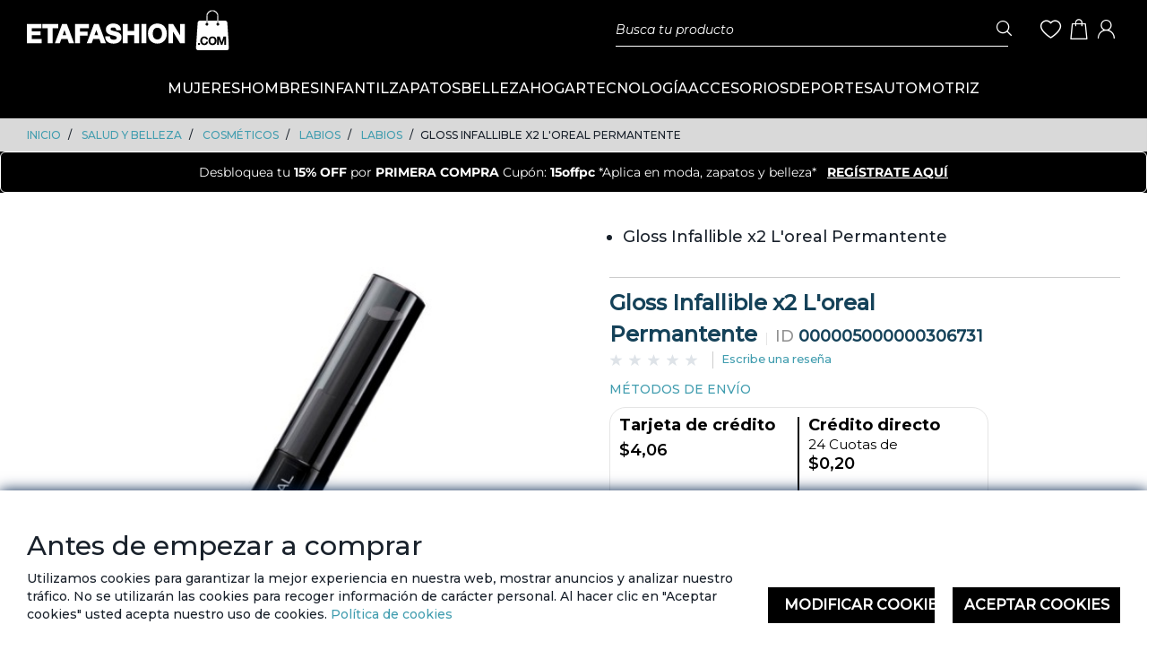

--- FILE ---
content_type: text/html;charset=UTF-8
request_url: https://www.etafashion.com/es_EC/SALUD-Y-BELLEZA/COSM%C3%89TICOS/LABIOS/LABIOS/Gloss-Infallible-x2-L%27oreal-Permantente/p/000005000000306731
body_size: 22436
content:
<!DOCTYPE html>
<html lang="es_EC">
<head>
	<title>
		Gloss Infallible x2 L'oreal Permantente | LABIOS | LABIOS | COSM&Eacute;TICOS | SALUD Y BELLEZA | Sitio Etafashion EC</title>

	<meta http-equiv="Content-Type" content="text/html; charset=utf-8"/>
	<meta http-equiv="X-UA-Compatible" content="IE=edge">
	<meta charset="utf-8">
	<meta name="viewport" content="width=device-width, initial-scale=1, user-scalable=no">

	<meta name="keywords">
<meta name="description">
<meta name="robots" content="index,follow">
<link rel="shortcut icon" type="image/x-icon" media="all" href="/_ui/responsive/theme-ec/images/favicon.ico" />
		<style type="text/css">@font-face {font-family:Open Sans;font-style:normal;font-weight:400;src:url(/cf-fonts/s/open-sans/5.0.20/cyrillic/400/normal.woff2);unicode-range:U+0301,U+0400-045F,U+0490-0491,U+04B0-04B1,U+2116;font-display:swap;}@font-face {font-family:Open Sans;font-style:normal;font-weight:400;src:url(/cf-fonts/s/open-sans/5.0.20/latin-ext/400/normal.woff2);unicode-range:U+0100-02AF,U+0304,U+0308,U+0329,U+1E00-1E9F,U+1EF2-1EFF,U+2020,U+20A0-20AB,U+20AD-20CF,U+2113,U+2C60-2C7F,U+A720-A7FF;font-display:swap;}@font-face {font-family:Open Sans;font-style:normal;font-weight:400;src:url(/cf-fonts/s/open-sans/5.0.20/latin/400/normal.woff2);unicode-range:U+0000-00FF,U+0131,U+0152-0153,U+02BB-02BC,U+02C6,U+02DA,U+02DC,U+0304,U+0308,U+0329,U+2000-206F,U+2074,U+20AC,U+2122,U+2191,U+2193,U+2212,U+2215,U+FEFF,U+FFFD;font-display:swap;}@font-face {font-family:Open Sans;font-style:normal;font-weight:400;src:url(/cf-fonts/s/open-sans/5.0.20/hebrew/400/normal.woff2);unicode-range:U+0590-05FF,U+200C-2010,U+20AA,U+25CC,U+FB1D-FB4F;font-display:swap;}@font-face {font-family:Open Sans;font-style:normal;font-weight:400;src:url(/cf-fonts/s/open-sans/5.0.20/greek/400/normal.woff2);unicode-range:U+0370-03FF;font-display:swap;}@font-face {font-family:Open Sans;font-style:normal;font-weight:400;src:url(/cf-fonts/s/open-sans/5.0.20/vietnamese/400/normal.woff2);unicode-range:U+0102-0103,U+0110-0111,U+0128-0129,U+0168-0169,U+01A0-01A1,U+01AF-01B0,U+0300-0301,U+0303-0304,U+0308-0309,U+0323,U+0329,U+1EA0-1EF9,U+20AB;font-display:swap;}@font-face {font-family:Open Sans;font-style:normal;font-weight:400;src:url(/cf-fonts/s/open-sans/5.0.20/greek-ext/400/normal.woff2);unicode-range:U+1F00-1FFF;font-display:swap;}@font-face {font-family:Open Sans;font-style:normal;font-weight:400;src:url(/cf-fonts/s/open-sans/5.0.20/cyrillic-ext/400/normal.woff2);unicode-range:U+0460-052F,U+1C80-1C88,U+20B4,U+2DE0-2DFF,U+A640-A69F,U+FE2E-FE2F;font-display:swap;}@font-face {font-family:Open Sans;font-style:normal;font-weight:300;src:url(/cf-fonts/s/open-sans/5.0.20/greek/300/normal.woff2);unicode-range:U+0370-03FF;font-display:swap;}@font-face {font-family:Open Sans;font-style:normal;font-weight:300;src:url(/cf-fonts/s/open-sans/5.0.20/vietnamese/300/normal.woff2);unicode-range:U+0102-0103,U+0110-0111,U+0128-0129,U+0168-0169,U+01A0-01A1,U+01AF-01B0,U+0300-0301,U+0303-0304,U+0308-0309,U+0323,U+0329,U+1EA0-1EF9,U+20AB;font-display:swap;}@font-face {font-family:Open Sans;font-style:normal;font-weight:300;src:url(/cf-fonts/s/open-sans/5.0.20/latin-ext/300/normal.woff2);unicode-range:U+0100-02AF,U+0304,U+0308,U+0329,U+1E00-1E9F,U+1EF2-1EFF,U+2020,U+20A0-20AB,U+20AD-20CF,U+2113,U+2C60-2C7F,U+A720-A7FF;font-display:swap;}@font-face {font-family:Open Sans;font-style:normal;font-weight:300;src:url(/cf-fonts/s/open-sans/5.0.20/hebrew/300/normal.woff2);unicode-range:U+0590-05FF,U+200C-2010,U+20AA,U+25CC,U+FB1D-FB4F;font-display:swap;}@font-face {font-family:Open Sans;font-style:normal;font-weight:300;src:url(/cf-fonts/s/open-sans/5.0.20/greek-ext/300/normal.woff2);unicode-range:U+1F00-1FFF;font-display:swap;}@font-face {font-family:Open Sans;font-style:normal;font-weight:300;src:url(/cf-fonts/s/open-sans/5.0.20/cyrillic/300/normal.woff2);unicode-range:U+0301,U+0400-045F,U+0490-0491,U+04B0-04B1,U+2116;font-display:swap;}@font-face {font-family:Open Sans;font-style:normal;font-weight:300;src:url(/cf-fonts/s/open-sans/5.0.20/cyrillic-ext/300/normal.woff2);unicode-range:U+0460-052F,U+1C80-1C88,U+20B4,U+2DE0-2DFF,U+A640-A69F,U+FE2E-FE2F;font-display:swap;}@font-face {font-family:Open Sans;font-style:normal;font-weight:300;src:url(/cf-fonts/s/open-sans/5.0.20/latin/300/normal.woff2);unicode-range:U+0000-00FF,U+0131,U+0152-0153,U+02BB-02BC,U+02C6,U+02DA,U+02DC,U+0304,U+0308,U+0329,U+2000-206F,U+2074,U+20AC,U+2122,U+2191,U+2193,U+2212,U+2215,U+FEFF,U+FFFD;font-display:swap;}@font-face {font-family:Open Sans;font-style:italic;font-weight:300;src:url(/cf-fonts/s/open-sans/5.0.20/cyrillic/300/italic.woff2);unicode-range:U+0301,U+0400-045F,U+0490-0491,U+04B0-04B1,U+2116;font-display:swap;}@font-face {font-family:Open Sans;font-style:italic;font-weight:300;src:url(/cf-fonts/s/open-sans/5.0.20/greek/300/italic.woff2);unicode-range:U+0370-03FF;font-display:swap;}@font-face {font-family:Open Sans;font-style:italic;font-weight:300;src:url(/cf-fonts/s/open-sans/5.0.20/greek-ext/300/italic.woff2);unicode-range:U+1F00-1FFF;font-display:swap;}@font-face {font-family:Open Sans;font-style:italic;font-weight:300;src:url(/cf-fonts/s/open-sans/5.0.20/hebrew/300/italic.woff2);unicode-range:U+0590-05FF,U+200C-2010,U+20AA,U+25CC,U+FB1D-FB4F;font-display:swap;}@font-face {font-family:Open Sans;font-style:italic;font-weight:300;src:url(/cf-fonts/s/open-sans/5.0.20/latin-ext/300/italic.woff2);unicode-range:U+0100-02AF,U+0304,U+0308,U+0329,U+1E00-1E9F,U+1EF2-1EFF,U+2020,U+20A0-20AB,U+20AD-20CF,U+2113,U+2C60-2C7F,U+A720-A7FF;font-display:swap;}@font-face {font-family:Open Sans;font-style:italic;font-weight:300;src:url(/cf-fonts/s/open-sans/5.0.20/latin/300/italic.woff2);unicode-range:U+0000-00FF,U+0131,U+0152-0153,U+02BB-02BC,U+02C6,U+02DA,U+02DC,U+0304,U+0308,U+0329,U+2000-206F,U+2074,U+20AC,U+2122,U+2191,U+2193,U+2212,U+2215,U+FEFF,U+FFFD;font-display:swap;}@font-face {font-family:Open Sans;font-style:italic;font-weight:300;src:url(/cf-fonts/s/open-sans/5.0.20/vietnamese/300/italic.woff2);unicode-range:U+0102-0103,U+0110-0111,U+0128-0129,U+0168-0169,U+01A0-01A1,U+01AF-01B0,U+0300-0301,U+0303-0304,U+0308-0309,U+0323,U+0329,U+1EA0-1EF9,U+20AB;font-display:swap;}@font-face {font-family:Open Sans;font-style:italic;font-weight:300;src:url(/cf-fonts/s/open-sans/5.0.20/cyrillic-ext/300/italic.woff2);unicode-range:U+0460-052F,U+1C80-1C88,U+20B4,U+2DE0-2DFF,U+A640-A69F,U+FE2E-FE2F;font-display:swap;}@font-face {font-family:Open Sans;font-style:italic;font-weight:400;src:url(/cf-fonts/s/open-sans/5.0.20/cyrillic-ext/400/italic.woff2);unicode-range:U+0460-052F,U+1C80-1C88,U+20B4,U+2DE0-2DFF,U+A640-A69F,U+FE2E-FE2F;font-display:swap;}@font-face {font-family:Open Sans;font-style:italic;font-weight:400;src:url(/cf-fonts/s/open-sans/5.0.20/cyrillic/400/italic.woff2);unicode-range:U+0301,U+0400-045F,U+0490-0491,U+04B0-04B1,U+2116;font-display:swap;}@font-face {font-family:Open Sans;font-style:italic;font-weight:400;src:url(/cf-fonts/s/open-sans/5.0.20/latin/400/italic.woff2);unicode-range:U+0000-00FF,U+0131,U+0152-0153,U+02BB-02BC,U+02C6,U+02DA,U+02DC,U+0304,U+0308,U+0329,U+2000-206F,U+2074,U+20AC,U+2122,U+2191,U+2193,U+2212,U+2215,U+FEFF,U+FFFD;font-display:swap;}@font-face {font-family:Open Sans;font-style:italic;font-weight:400;src:url(/cf-fonts/s/open-sans/5.0.20/greek/400/italic.woff2);unicode-range:U+0370-03FF;font-display:swap;}@font-face {font-family:Open Sans;font-style:italic;font-weight:400;src:url(/cf-fonts/s/open-sans/5.0.20/latin-ext/400/italic.woff2);unicode-range:U+0100-02AF,U+0304,U+0308,U+0329,U+1E00-1E9F,U+1EF2-1EFF,U+2020,U+20A0-20AB,U+20AD-20CF,U+2113,U+2C60-2C7F,U+A720-A7FF;font-display:swap;}@font-face {font-family:Open Sans;font-style:italic;font-weight:400;src:url(/cf-fonts/s/open-sans/5.0.20/vietnamese/400/italic.woff2);unicode-range:U+0102-0103,U+0110-0111,U+0128-0129,U+0168-0169,U+01A0-01A1,U+01AF-01B0,U+0300-0301,U+0303-0304,U+0308-0309,U+0323,U+0329,U+1EA0-1EF9,U+20AB;font-display:swap;}@font-face {font-family:Open Sans;font-style:italic;font-weight:400;src:url(/cf-fonts/s/open-sans/5.0.20/hebrew/400/italic.woff2);unicode-range:U+0590-05FF,U+200C-2010,U+20AA,U+25CC,U+FB1D-FB4F;font-display:swap;}@font-face {font-family:Open Sans;font-style:italic;font-weight:400;src:url(/cf-fonts/s/open-sans/5.0.20/greek-ext/400/italic.woff2);unicode-range:U+1F00-1FFF;font-display:swap;}@font-face {font-family:Open Sans;font-style:normal;font-weight:600;src:url(/cf-fonts/s/open-sans/5.0.20/cyrillic-ext/600/normal.woff2);unicode-range:U+0460-052F,U+1C80-1C88,U+20B4,U+2DE0-2DFF,U+A640-A69F,U+FE2E-FE2F;font-display:swap;}@font-face {font-family:Open Sans;font-style:normal;font-weight:600;src:url(/cf-fonts/s/open-sans/5.0.20/hebrew/600/normal.woff2);unicode-range:U+0590-05FF,U+200C-2010,U+20AA,U+25CC,U+FB1D-FB4F;font-display:swap;}@font-face {font-family:Open Sans;font-style:normal;font-weight:600;src:url(/cf-fonts/s/open-sans/5.0.20/latin/600/normal.woff2);unicode-range:U+0000-00FF,U+0131,U+0152-0153,U+02BB-02BC,U+02C6,U+02DA,U+02DC,U+0304,U+0308,U+0329,U+2000-206F,U+2074,U+20AC,U+2122,U+2191,U+2193,U+2212,U+2215,U+FEFF,U+FFFD;font-display:swap;}@font-face {font-family:Open Sans;font-style:normal;font-weight:600;src:url(/cf-fonts/s/open-sans/5.0.20/greek-ext/600/normal.woff2);unicode-range:U+1F00-1FFF;font-display:swap;}@font-face {font-family:Open Sans;font-style:normal;font-weight:600;src:url(/cf-fonts/s/open-sans/5.0.20/latin-ext/600/normal.woff2);unicode-range:U+0100-02AF,U+0304,U+0308,U+0329,U+1E00-1E9F,U+1EF2-1EFF,U+2020,U+20A0-20AB,U+20AD-20CF,U+2113,U+2C60-2C7F,U+A720-A7FF;font-display:swap;}@font-face {font-family:Open Sans;font-style:normal;font-weight:600;src:url(/cf-fonts/s/open-sans/5.0.20/vietnamese/600/normal.woff2);unicode-range:U+0102-0103,U+0110-0111,U+0128-0129,U+0168-0169,U+01A0-01A1,U+01AF-01B0,U+0300-0301,U+0303-0304,U+0308-0309,U+0323,U+0329,U+1EA0-1EF9,U+20AB;font-display:swap;}@font-face {font-family:Open Sans;font-style:normal;font-weight:600;src:url(/cf-fonts/s/open-sans/5.0.20/cyrillic/600/normal.woff2);unicode-range:U+0301,U+0400-045F,U+0490-0491,U+04B0-04B1,U+2116;font-display:swap;}@font-face {font-family:Open Sans;font-style:normal;font-weight:600;src:url(/cf-fonts/s/open-sans/5.0.20/greek/600/normal.woff2);unicode-range:U+0370-03FF;font-display:swap;}@font-face {font-family:Open Sans;font-style:italic;font-weight:600;src:url(/cf-fonts/s/open-sans/5.0.20/cyrillic/600/italic.woff2);unicode-range:U+0301,U+0400-045F,U+0490-0491,U+04B0-04B1,U+2116;font-display:swap;}@font-face {font-family:Open Sans;font-style:italic;font-weight:600;src:url(/cf-fonts/s/open-sans/5.0.20/latin-ext/600/italic.woff2);unicode-range:U+0100-02AF,U+0304,U+0308,U+0329,U+1E00-1E9F,U+1EF2-1EFF,U+2020,U+20A0-20AB,U+20AD-20CF,U+2113,U+2C60-2C7F,U+A720-A7FF;font-display:swap;}@font-face {font-family:Open Sans;font-style:italic;font-weight:600;src:url(/cf-fonts/s/open-sans/5.0.20/cyrillic-ext/600/italic.woff2);unicode-range:U+0460-052F,U+1C80-1C88,U+20B4,U+2DE0-2DFF,U+A640-A69F,U+FE2E-FE2F;font-display:swap;}@font-face {font-family:Open Sans;font-style:italic;font-weight:600;src:url(/cf-fonts/s/open-sans/5.0.20/greek/600/italic.woff2);unicode-range:U+0370-03FF;font-display:swap;}@font-face {font-family:Open Sans;font-style:italic;font-weight:600;src:url(/cf-fonts/s/open-sans/5.0.20/hebrew/600/italic.woff2);unicode-range:U+0590-05FF,U+200C-2010,U+20AA,U+25CC,U+FB1D-FB4F;font-display:swap;}@font-face {font-family:Open Sans;font-style:italic;font-weight:600;src:url(/cf-fonts/s/open-sans/5.0.20/latin/600/italic.woff2);unicode-range:U+0000-00FF,U+0131,U+0152-0153,U+02BB-02BC,U+02C6,U+02DA,U+02DC,U+0304,U+0308,U+0329,U+2000-206F,U+2074,U+20AC,U+2122,U+2191,U+2193,U+2212,U+2215,U+FEFF,U+FFFD;font-display:swap;}@font-face {font-family:Open Sans;font-style:italic;font-weight:600;src:url(/cf-fonts/s/open-sans/5.0.20/vietnamese/600/italic.woff2);unicode-range:U+0102-0103,U+0110-0111,U+0128-0129,U+0168-0169,U+01A0-01A1,U+01AF-01B0,U+0300-0301,U+0303-0304,U+0308-0309,U+0323,U+0329,U+1EA0-1EF9,U+20AB;font-display:swap;}@font-face {font-family:Open Sans;font-style:italic;font-weight:600;src:url(/cf-fonts/s/open-sans/5.0.20/greek-ext/600/italic.woff2);unicode-range:U+1F00-1FFF;font-display:swap;}@font-face {font-family:Open Sans;font-style:normal;font-weight:700;src:url(/cf-fonts/s/open-sans/5.0.20/greek/700/normal.woff2);unicode-range:U+0370-03FF;font-display:swap;}@font-face {font-family:Open Sans;font-style:normal;font-weight:700;src:url(/cf-fonts/s/open-sans/5.0.20/greek-ext/700/normal.woff2);unicode-range:U+1F00-1FFF;font-display:swap;}@font-face {font-family:Open Sans;font-style:normal;font-weight:700;src:url(/cf-fonts/s/open-sans/5.0.20/latin-ext/700/normal.woff2);unicode-range:U+0100-02AF,U+0304,U+0308,U+0329,U+1E00-1E9F,U+1EF2-1EFF,U+2020,U+20A0-20AB,U+20AD-20CF,U+2113,U+2C60-2C7F,U+A720-A7FF;font-display:swap;}@font-face {font-family:Open Sans;font-style:normal;font-weight:700;src:url(/cf-fonts/s/open-sans/5.0.20/vietnamese/700/normal.woff2);unicode-range:U+0102-0103,U+0110-0111,U+0128-0129,U+0168-0169,U+01A0-01A1,U+01AF-01B0,U+0300-0301,U+0303-0304,U+0308-0309,U+0323,U+0329,U+1EA0-1EF9,U+20AB;font-display:swap;}@font-face {font-family:Open Sans;font-style:normal;font-weight:700;src:url(/cf-fonts/s/open-sans/5.0.20/cyrillic/700/normal.woff2);unicode-range:U+0301,U+0400-045F,U+0490-0491,U+04B0-04B1,U+2116;font-display:swap;}@font-face {font-family:Open Sans;font-style:normal;font-weight:700;src:url(/cf-fonts/s/open-sans/5.0.20/hebrew/700/normal.woff2);unicode-range:U+0590-05FF,U+200C-2010,U+20AA,U+25CC,U+FB1D-FB4F;font-display:swap;}@font-face {font-family:Open Sans;font-style:normal;font-weight:700;src:url(/cf-fonts/s/open-sans/5.0.20/cyrillic-ext/700/normal.woff2);unicode-range:U+0460-052F,U+1C80-1C88,U+20B4,U+2DE0-2DFF,U+A640-A69F,U+FE2E-FE2F;font-display:swap;}@font-face {font-family:Open Sans;font-style:normal;font-weight:700;src:url(/cf-fonts/s/open-sans/5.0.20/latin/700/normal.woff2);unicode-range:U+0000-00FF,U+0131,U+0152-0153,U+02BB-02BC,U+02C6,U+02DA,U+02DC,U+0304,U+0308,U+0329,U+2000-206F,U+2074,U+20AC,U+2122,U+2191,U+2193,U+2212,U+2215,U+FEFF,U+FFFD;font-display:swap;}@font-face {font-family:Open Sans;font-style:italic;font-weight:700;src:url(/cf-fonts/s/open-sans/5.0.20/cyrillic-ext/700/italic.woff2);unicode-range:U+0460-052F,U+1C80-1C88,U+20B4,U+2DE0-2DFF,U+A640-A69F,U+FE2E-FE2F;font-display:swap;}@font-face {font-family:Open Sans;font-style:italic;font-weight:700;src:url(/cf-fonts/s/open-sans/5.0.20/hebrew/700/italic.woff2);unicode-range:U+0590-05FF,U+200C-2010,U+20AA,U+25CC,U+FB1D-FB4F;font-display:swap;}@font-face {font-family:Open Sans;font-style:italic;font-weight:700;src:url(/cf-fonts/s/open-sans/5.0.20/latin-ext/700/italic.woff2);unicode-range:U+0100-02AF,U+0304,U+0308,U+0329,U+1E00-1E9F,U+1EF2-1EFF,U+2020,U+20A0-20AB,U+20AD-20CF,U+2113,U+2C60-2C7F,U+A720-A7FF;font-display:swap;}@font-face {font-family:Open Sans;font-style:italic;font-weight:700;src:url(/cf-fonts/s/open-sans/5.0.20/vietnamese/700/italic.woff2);unicode-range:U+0102-0103,U+0110-0111,U+0128-0129,U+0168-0169,U+01A0-01A1,U+01AF-01B0,U+0300-0301,U+0303-0304,U+0308-0309,U+0323,U+0329,U+1EA0-1EF9,U+20AB;font-display:swap;}@font-face {font-family:Open Sans;font-style:italic;font-weight:700;src:url(/cf-fonts/s/open-sans/5.0.20/greek/700/italic.woff2);unicode-range:U+0370-03FF;font-display:swap;}@font-face {font-family:Open Sans;font-style:italic;font-weight:700;src:url(/cf-fonts/s/open-sans/5.0.20/latin/700/italic.woff2);unicode-range:U+0000-00FF,U+0131,U+0152-0153,U+02BB-02BC,U+02C6,U+02DA,U+02DC,U+0304,U+0308,U+0329,U+2000-206F,U+2074,U+20AC,U+2122,U+2191,U+2193,U+2212,U+2215,U+FEFF,U+FFFD;font-display:swap;}@font-face {font-family:Open Sans;font-style:italic;font-weight:700;src:url(/cf-fonts/s/open-sans/5.0.20/cyrillic/700/italic.woff2);unicode-range:U+0301,U+0400-045F,U+0490-0491,U+04B0-04B1,U+2116;font-display:swap;}@font-face {font-family:Open Sans;font-style:italic;font-weight:700;src:url(/cf-fonts/s/open-sans/5.0.20/greek-ext/700/italic.woff2);unicode-range:U+1F00-1FFF;font-display:swap;}@font-face {font-family:Open Sans;font-style:normal;font-weight:800;src:url(/cf-fonts/s/open-sans/5.0.20/greek/800/normal.woff2);unicode-range:U+0370-03FF;font-display:swap;}@font-face {font-family:Open Sans;font-style:normal;font-weight:800;src:url(/cf-fonts/s/open-sans/5.0.20/cyrillic/800/normal.woff2);unicode-range:U+0301,U+0400-045F,U+0490-0491,U+04B0-04B1,U+2116;font-display:swap;}@font-face {font-family:Open Sans;font-style:normal;font-weight:800;src:url(/cf-fonts/s/open-sans/5.0.20/cyrillic-ext/800/normal.woff2);unicode-range:U+0460-052F,U+1C80-1C88,U+20B4,U+2DE0-2DFF,U+A640-A69F,U+FE2E-FE2F;font-display:swap;}@font-face {font-family:Open Sans;font-style:normal;font-weight:800;src:url(/cf-fonts/s/open-sans/5.0.20/greek-ext/800/normal.woff2);unicode-range:U+1F00-1FFF;font-display:swap;}@font-face {font-family:Open Sans;font-style:normal;font-weight:800;src:url(/cf-fonts/s/open-sans/5.0.20/vietnamese/800/normal.woff2);unicode-range:U+0102-0103,U+0110-0111,U+0128-0129,U+0168-0169,U+01A0-01A1,U+01AF-01B0,U+0300-0301,U+0303-0304,U+0308-0309,U+0323,U+0329,U+1EA0-1EF9,U+20AB;font-display:swap;}@font-face {font-family:Open Sans;font-style:normal;font-weight:800;src:url(/cf-fonts/s/open-sans/5.0.20/latin/800/normal.woff2);unicode-range:U+0000-00FF,U+0131,U+0152-0153,U+02BB-02BC,U+02C6,U+02DA,U+02DC,U+0304,U+0308,U+0329,U+2000-206F,U+2074,U+20AC,U+2122,U+2191,U+2193,U+2212,U+2215,U+FEFF,U+FFFD;font-display:swap;}@font-face {font-family:Open Sans;font-style:normal;font-weight:800;src:url(/cf-fonts/s/open-sans/5.0.20/hebrew/800/normal.woff2);unicode-range:U+0590-05FF,U+200C-2010,U+20AA,U+25CC,U+FB1D-FB4F;font-display:swap;}@font-face {font-family:Open Sans;font-style:normal;font-weight:800;src:url(/cf-fonts/s/open-sans/5.0.20/latin-ext/800/normal.woff2);unicode-range:U+0100-02AF,U+0304,U+0308,U+0329,U+1E00-1E9F,U+1EF2-1EFF,U+2020,U+20A0-20AB,U+20AD-20CF,U+2113,U+2C60-2C7F,U+A720-A7FF;font-display:swap;}@font-face {font-family:Open Sans;font-style:italic;font-weight:800;src:url(/cf-fonts/s/open-sans/5.0.20/hebrew/800/italic.woff2);unicode-range:U+0590-05FF,U+200C-2010,U+20AA,U+25CC,U+FB1D-FB4F;font-display:swap;}@font-face {font-family:Open Sans;font-style:italic;font-weight:800;src:url(/cf-fonts/s/open-sans/5.0.20/cyrillic/800/italic.woff2);unicode-range:U+0301,U+0400-045F,U+0490-0491,U+04B0-04B1,U+2116;font-display:swap;}@font-face {font-family:Open Sans;font-style:italic;font-weight:800;src:url(/cf-fonts/s/open-sans/5.0.20/vietnamese/800/italic.woff2);unicode-range:U+0102-0103,U+0110-0111,U+0128-0129,U+0168-0169,U+01A0-01A1,U+01AF-01B0,U+0300-0301,U+0303-0304,U+0308-0309,U+0323,U+0329,U+1EA0-1EF9,U+20AB;font-display:swap;}@font-face {font-family:Open Sans;font-style:italic;font-weight:800;src:url(/cf-fonts/s/open-sans/5.0.20/greek/800/italic.woff2);unicode-range:U+0370-03FF;font-display:swap;}@font-face {font-family:Open Sans;font-style:italic;font-weight:800;src:url(/cf-fonts/s/open-sans/5.0.20/greek-ext/800/italic.woff2);unicode-range:U+1F00-1FFF;font-display:swap;}@font-face {font-family:Open Sans;font-style:italic;font-weight:800;src:url(/cf-fonts/s/open-sans/5.0.20/latin-ext/800/italic.woff2);unicode-range:U+0100-02AF,U+0304,U+0308,U+0329,U+1E00-1E9F,U+1EF2-1EFF,U+2020,U+20A0-20AB,U+20AD-20CF,U+2113,U+2C60-2C7F,U+A720-A7FF;font-display:swap;}@font-face {font-family:Open Sans;font-style:italic;font-weight:800;src:url(/cf-fonts/s/open-sans/5.0.20/cyrillic-ext/800/italic.woff2);unicode-range:U+0460-052F,U+1C80-1C88,U+20B4,U+2DE0-2DFF,U+A640-A69F,U+FE2E-FE2F;font-display:swap;}@font-face {font-family:Open Sans;font-style:italic;font-weight:800;src:url(/cf-fonts/s/open-sans/5.0.20/latin/800/italic.woff2);unicode-range:U+0000-00FF,U+0131,U+0152-0153,U+02BB-02BC,U+02C6,U+02DA,U+02DC,U+0304,U+0308,U+0329,U+2000-206F,U+2074,U+20AC,U+2122,U+2191,U+2193,U+2212,U+2215,U+FEFF,U+FFFD;font-display:swap;}</style>
<style type="text/css">@font-face {font-family:Montserrat;font-style:normal;font-weight:100 900;src:url(/cf-fonts/v/montserrat/5.0.16/latin/wght/normal.woff2);unicode-range:U+0000-00FF,U+0131,U+0152-0153,U+02BB-02BC,U+02C6,U+02DA,U+02DC,U+0304,U+0308,U+0329,U+2000-206F,U+2074,U+20AC,U+2122,U+2191,U+2193,U+2212,U+2215,U+FEFF,U+FFFD;font-display:swap;}@font-face {font-family:Montserrat;font-style:normal;font-weight:100 900;src:url(/cf-fonts/v/montserrat/5.0.16/cyrillic/wght/normal.woff2);unicode-range:U+0301,U+0400-045F,U+0490-0491,U+04B0-04B1,U+2116;font-display:swap;}@font-face {font-family:Montserrat;font-style:normal;font-weight:100 900;src:url(/cf-fonts/v/montserrat/5.0.16/cyrillic-ext/wght/normal.woff2);unicode-range:U+0460-052F,U+1C80-1C88,U+20B4,U+2DE0-2DFF,U+A640-A69F,U+FE2E-FE2F;font-display:swap;}@font-face {font-family:Montserrat;font-style:normal;font-weight:100 900;src:url(/cf-fonts/v/montserrat/5.0.16/vietnamese/wght/normal.woff2);unicode-range:U+0102-0103,U+0110-0111,U+0128-0129,U+0168-0169,U+01A0-01A1,U+01AF-01B0,U+0300-0301,U+0303-0304,U+0308-0309,U+0323,U+0329,U+1EA0-1EF9,U+20AB;font-display:swap;}@font-face {font-family:Montserrat;font-style:normal;font-weight:100 900;src:url(/cf-fonts/v/montserrat/5.0.16/latin-ext/wght/normal.woff2);unicode-range:U+0100-02AF,U+0304,U+0308,U+0329,U+1E00-1E9F,U+1EF2-1EFF,U+2020,U+20A0-20AB,U+20AD-20CF,U+2113,U+2C60-2C7F,U+A720-A7FF;font-display:swap;}</style>
<style type="text/css">@font-face {font-family:Inter;font-style:normal;font-weight:100 900;src:url(/cf-fonts/v/inter/5.0.16/latin/wght/normal.woff2);unicode-range:U+0000-00FF,U+0131,U+0152-0153,U+02BB-02BC,U+02C6,U+02DA,U+02DC,U+0304,U+0308,U+0329,U+2000-206F,U+2074,U+20AC,U+2122,U+2191,U+2193,U+2212,U+2215,U+FEFF,U+FFFD;font-display:swap;}@font-face {font-family:Inter;font-style:normal;font-weight:100 900;src:url(/cf-fonts/v/inter/5.0.16/latin-ext/wght/normal.woff2);unicode-range:U+0100-02AF,U+0304,U+0308,U+0329,U+1E00-1E9F,U+1EF2-1EFF,U+2020,U+20A0-20AB,U+20AD-20CF,U+2113,U+2C60-2C7F,U+A720-A7FF;font-display:swap;}@font-face {font-family:Inter;font-style:normal;font-weight:100 900;src:url(/cf-fonts/v/inter/5.0.16/vietnamese/wght/normal.woff2);unicode-range:U+0102-0103,U+0110-0111,U+0128-0129,U+0168-0169,U+01A0-01A1,U+01AF-01B0,U+0300-0301,U+0303-0304,U+0308-0309,U+0323,U+0329,U+1EA0-1EF9,U+20AB;font-display:swap;}@font-face {font-family:Inter;font-style:normal;font-weight:100 900;src:url(/cf-fonts/v/inter/5.0.16/cyrillic/wght/normal.woff2);unicode-range:U+0301,U+0400-045F,U+0490-0491,U+04B0-04B1,U+2116;font-display:swap;}@font-face {font-family:Inter;font-style:normal;font-weight:100 900;src:url(/cf-fonts/v/inter/5.0.16/greek/wght/normal.woff2);unicode-range:U+0370-03FF;font-display:swap;}@font-face {font-family:Inter;font-style:normal;font-weight:100 900;src:url(/cf-fonts/v/inter/5.0.16/greek-ext/wght/normal.woff2);unicode-range:U+1F00-1FFF;font-display:swap;}@font-face {font-family:Inter;font-style:normal;font-weight:100 900;src:url(/cf-fonts/v/inter/5.0.16/cyrillic-ext/wght/normal.woff2);unicode-range:U+0460-052F,U+1C80-1C88,U+20B4,U+2DE0-2DFF,U+A640-A69F,U+FE2E-FE2F;font-display:swap;}</style>
<link rel="stylesheet" type="text/css" media="all" href="/wro/ec_responsive.css?version=20260119 0807"/><link rel="stylesheet" type="text/css" media="all" href="/wro/addons_responsive.css?version=20260119 0807"/>


<!-- Ini Emarsys Code -->
<script>
var ScarabQueue = ScarabQueue || [];
(function(id) {
if (document.getElementById(id)) return;
var js = document.createElement('script'); js.id = id;
js.src = '//cdn.scarabresearch.com/js/1818BD83A28703BE/scarab-v2.js';
var fs = document.getElementsByTagName('script')[0];
fs.parentNode.insertBefore(js, fs);
})('scarab-js-api');
</script>
<!-- End Emarsys Code -->


















</head>

<body class="maxWidth page-productDetails pageType-ProductPage template-pages-product-productLayout1Page  smartedit-page-uid-productDetails smartedit-page-uuid-eyJpdGVtSWQiOiJwcm9kdWN0RGV0YWlscyIsImNhdGFsb2dJZCI6ImV0YWZhc2hpb24tZWNDb250ZW50Q2F0YWxvZyIsImNhdGFsb2dWZXJzaW9uIjoiT25saW5lIn0= smartedit-catalog-version-uuid-etafashion-ecContentCatalog/Online  language-es_EC">

<script src="/_ui/shared/js/analyticsmediator.js"></script>
<div class="branding-mobile hidden-xs hidden-sm hidden-md hidden-lg">
			<div class="js-mobile-logo">
				</div>
		</div>
		<main class="fixed--main" data-currency-iso-code="USD">
			<a href="#skip-to-content" class="skiptocontent" data-role="none">Skip to content</a>
			<a href="#skiptonavigation" class="skiptonavigation" data-role="none">Skip to navigation</a>

			<div class="yCmsContentSlot">
</div><header class="js-mainHeader fixed--header">
    <nav class="navigation navigation--top hidden-xs hidden-sm">
        <div class="nt-container">
        
            <div class="nt-logo">
                <div class="nav__left js-site-logo">
                    <div class="yCmsComponent yComponentWrapper">
<div class="banner__component simple-banner data-banner-id='SiteLogoComponent' ">
    <a href="/es_EC/">
                            <img alt="Logo.png"
                                 src="/medias/logo-ec.svg?context=bWFzdGVyfHJvb3R8NjY5NnxpbWFnZS9zdmcreG1sfGFEUTFMMmd3WkM4ME56VTRPVE16T1RFek5qQXpNQzlzYjJkdlgyVmpMbk4yWnd8MjgxMGEwN2I1OTlkMzVjYmQ0ZGVmN2I4OGUyMzE1NjhlMDUyY2QzNzg3Y2RiMDA5NDJiZmNkZDc2ZTI1ZmIxYQ">
                        </a>
                    </div>
</div></div>
            </div>

            <div class="nt-group">

                <div class="nt-searchbox">
                    <div class="navigation navigation--middle">
                        <div class="nav__left">
                            <div class="site-search">
                                <div class="yCmsComponent">
<div class="ui-front">
	<form name="search_form_SearchBox" method="get"
		action="/es_EC/search/">
		<div class="input-group">
			<input type="text" id="js-site-search-input"
					class="form-control js-site-search-input" name="text" value=""
                    maxlength="100" placeholder="Busca tu producto"
					data-options="{
						&#034;autocompleteUrl&#034; : &#034;/es_EC/search/autocomplete/SearchBox&#034;,
						&#034;minCharactersBeforeRequest&#034; : &#034;5&#034;,
						&#034;waitTimeBeforeRequest&#034; : &#034;500&#034;,
						&#034;displayProductImages&#034; : &#034;true&#034;
					}">
			<span class="input-group-btn"> <button class="btn btn-link js_search_button" type="submit" disabled="true">
						<span class="etafont-lens"></span>
					</button>
				</span>
		</div>
	</form>

</div>
</div></div>
                        </div>
                    </div>
                </div>
                <div class="nt-icon">
                    <div class="nav-favorite">

                        <a href="/es_EC/login">
                            <span class="etafont-heart"></span>
                        </a>
                    </div>

                    <div class="nt-minicart">
                            <div class="yCmsContentSlot componentContainer navigation--middle">
<div class="yCmsComponent">
<div class="nav-cart">
	<a 	href="/es_EC/cart"
		class="mini-cart-link js-mini-cart-link"
		data-mini-cart-url="/es_EC/cart/rollover/MiniCart"
		data-mini-cart-refresh-url="/es_EC/cart/miniCart/SUBTOTAL"
		data-mini-cart-name="Carro"
		data-mini-cart-empty-name="Carrito vacio"
		data-mini-cart-items-text="art."
		>
		<div class="mini-cart-icon">
			<span class="etafont-bag"></span>
		</div>
		<div class="mini-cart-count js-mini-cart-count hidden">0</div>
		</a>

	<div class="mini-cart-container js-mini-cart-container"></div>
</div>
</div></div></div>
                    <div class="nav-user">
                        <ul>
                            <li class="liOffcanvas">
                                        <a href="/es_EC/login">
                                                <span class="etafont-user"></span>
                                            </a>
                                        </li>
                                </ul>
                    </div>

                </div>

            </div>
        </div>
    </nav>
    <div class="hidden-xs hidden-sm js-secondaryNavAccount collapse" id="accNavComponentDesktopOne">
        <ul class="nav__links">

        </ul>
    </div>
    <div class="hidden-xs hidden-sm js-secondaryNavCompany collapse" id="accNavComponentDesktopTwo">
        <ul class="nav__links js-nav__links">

        </ul>
    </div>
    <nav class="navigation navigation--middle js-navigation--middle hidden-md hidden-lg">
    
        <div class="nm-container">
            <div class="nm-group">
                <div class="nm-menu">
                    <button class="js-toggle-sm-navigation" type="button">
                        <span class="etafont-menu"></span>
                    </button>
                </div>
                <div class="nm-icon">
                    <button class="js-toggle-xs-search" type="button">
                        <span class="etafont-lens"></span>
                    </button>
                </div>
            </div>
            <div class="nm-logo">
                <div class="yCmsComponent yComponentWrapper sitelogo__mobile">
<div class="banner__component simple-banner data-banner-id='SiteLogoComponent' ">
    <a href="/es_EC/">
                            <img alt="Logo.png"
                                 src="/medias/logo-ec.svg?context=bWFzdGVyfHJvb3R8NjY5NnxpbWFnZS9zdmcreG1sfGFEUTFMMmd3WkM4ME56VTRPVE16T1RFek5qQXpNQzlzYjJkdlgyVmpMbk4yWnd8MjgxMGEwN2I1OTlkMzVjYmQ0ZGVmN2I4OGUyMzE1NjhlMDUyY2QzNzg3Y2RiMDA5NDJiZmNkZDc2ZTI1ZmIxYQ">
                        </a>
                    </div>
</div></div>
            
            <div class="nm-minicart">
                <div class="yCmsContentSlot componentContainer nm-minicart-component">
<div class="yCmsComponent">
<div class="nav-cart">
	<a 	href="/es_EC/cart"
		class="mini-cart-link js-mini-cart-link"
		data-mini-cart-url="/es_EC/cart/rollover/MiniCart"
		data-mini-cart-refresh-url="/es_EC/cart/miniCart/SUBTOTAL"
		data-mini-cart-name="Carro"
		data-mini-cart-empty-name="Carrito vacio"
		data-mini-cart-items-text="art."
		>
		<div class="mini-cart-icon">
			<span class="etafont-bag"></span>
		</div>
		<div class="mini-cart-count js-mini-cart-count hidden">0</div>
		</a>

	<div class="mini-cart-container js-mini-cart-container"></div>
</div>
</div></div></div>

            <div class="js-searchbox nm-searchbox">
                <div class="yCmsComponent">
<div class="ui-front">
	<form name="search_form_SearchBox" method="get"
		action="/es_EC/search/">
		<div class="input-group">
			<input type="text" id="js-site-search-input"
					class="form-control js-site-search-input" name="text" value=""
                    maxlength="100" placeholder="Busca tu producto"
					data-options="{
						&#034;autocompleteUrl&#034; : &#034;/es_EC/search/autocomplete/SearchBox&#034;,
						&#034;minCharactersBeforeRequest&#034; : &#034;5&#034;,
						&#034;waitTimeBeforeRequest&#034; : &#034;500&#034;,
						&#034;displayProductImages&#034; : &#034;true&#034;
					}">
			<span class="input-group-btn"> <button class="btn btn-link js_search_button" type="submit" disabled="true">
						<span class="etafont-lens"></span>
					</button>
				</span>
		</div>
	</form>

</div>
</div></div>

            <div class="js-mini-cart-container nm-minicart-component"></div>
        </div>

    </nav>
    <a id="skiptonavigation"></a>
    <nav class="navigation navigation--bottom js_navigation--bottom js-enquire-offcanvas-navigation" role="navigation">

		<div class="container-top">
			<ul class="container-user hidden-lg hidden-md js-sticky-user-group hidden-md hidden-lg">
					</ul>
		</div>

		<div class="navigation__overflow ">
			<ul data-trigger="#signedInUserOptionsToggle" class="nav__links nav__links--products nav__links--mobile js-userAccount-Links js-nav-collapse-body offcanvasGroup1 collapse in hidden-md hidden-lg">
                   </ul>
           	<ul class="nav__links nav__links--products js-offcanvas-links ">
				<li class="auto nav__links--primary nav__links--primary-has__sub js-enquire-has-sub">
						<span class="yCmsComponent nav__link js_nav__link">
<a href="https://www.etafashion.com/es_EC/MUJERES/MODA-MUJER/c/101052?sort&#61;modifiedtime&amp;q&#61;:modifiedtime">MUJERES</a></span><span class="etafont-right hidden-md hidden-lg nav__link--drill__down js_nav__link--drill__down"></span>
							<div class="sub__navigation js_sub__navigation ">
								<div class="container-grid">
									<div class="categories-grid-container">
										<div class="js-category-container category-container sub-navigation-section ">
														<div class="title">
																<span>MODA MUJER</span>
																<a class="etafont-left js-enquire-sub-close hidden-md hidden-lg" href="#"></a>
															</div>
														<ul class="sub-navigation-list has-title">
															<li class="yCmsComponent nav__link--secondary">
<a href="/es_EC/MUJERES/MODA-MUJER/BLAZERS-Y-CONJUNTOS/c/10105230499">BLAZERS Y CONJUNTOS</a></li><li class="yCmsComponent nav__link--secondary">
<a href="/es_EC/MUJERES/MODA-MUJER/BLUSAS/c/10105230599">BLUSAS</a></li><li class="yCmsComponent nav__link--secondary">
<a href="/es_EC/MUJERES/MODA-MUJER/CAMISETAS-Y-POLOS/c/10105230699">CAMISETAS Y POLOS</a></li><li class="yCmsComponent nav__link--secondary">
<a href="/es_EC/MUJERES/MODA-MUJER/FALDAS-Y-VESTIDOS/c/10105230799">FALDAS Y VESTIDOS</a></li><li class="yCmsComponent nav__link--secondary">
<a href="https://www.etafashion.com/es_EC/MUJERES/MODA-MUJER/JEANS-Y-PANTALONES/JEANS-Y-PANTALONES/c/12736002" target="_blank" rel="noopener noreferrer">JEANS</a></li><li class="yCmsComponent nav__link--secondary">
</li><li class="yCmsComponent nav__link--secondary">
<a href="/es_EC/MUJERES/MODA-MUJER/SWEATERS-Y-ABRIGOS/c/10105231099">SWEATERS Y ABRIGOS </a></li><li class="yCmsComponent nav__link--secondary">
<a href="/es_EC/MUJERES/MODA-MUJER/SHORTS-Y-BERMUDAS/c/10105230999">SHORTS Y BERMUDAS</a></li></ul>
													</div>
												<div class="js-category-container category-container sub-navigation-section ">
														<div class="title">
																<span>SPORT</span>
																<a class="etafont-left js-enquire-sub-close hidden-md hidden-lg" href="#"></a>
															</div>
														<ul class="sub-navigation-list has-title">
															<li class="yCmsComponent nav__link--secondary">
<a href="/es_EC/CALENTADOR/c/10105431999">SETS</a></li><li class="yCmsComponent nav__link--secondary">
<a href="/es_EC/MUJERES/SPORT/SWETERS-Y-CHOMPAS/c/10105432499">CHOMPAS</a></li><li class="yCmsComponent nav__link--secondary">
<a href="/es_EC/SHORTS-Y-BERMUDAS/c/10105432399">FALDAS Y SHORTS</a></li><li class="yCmsComponent nav__link--secondary">
<a href="/es_EC/PANTALONES/c/10105432299">LICRAS Y PANTALONES</a></li><li class="yCmsComponent nav__link--secondary">
<a href="/es_EC/MUJERES/SPORT/TOPS-Y-CAMISETAS/c/10105432599">TOPS Y CAMISETAS</a></li><li class="yCmsComponent nav__link--secondary">
<a href="/es_EC/MUJERES/SPORT/TRAJE-DE-BA%C3%91O/c/10105432699">TRAJE DE BAÑO</a></li></ul>
													</div>
												<div class="js-category-container category-container sub-navigation-section ">
														<div class="title">
																<span>ROPA INTIMA</span>
																<a class="etafont-left js-enquire-sub-close hidden-md hidden-lg" href="#"></a>
															</div>
														<ul class="sub-navigation-list has-title">
															<li class="yCmsComponent nav__link--secondary">
<a href="/es_EC/MUJERES/ROPA-INTIMA/BRASIER/c/10105331299">BRASIER</a></li><li class="yCmsComponent nav__link--secondary">
<a href="/es_EC/MUJERES/ROPA-INTIMA/PANTIES/c/10105331799">PANTIES</a></li><li class="yCmsComponent nav__link--secondary">
<a href="/es_EC/MUJERES/ROPA-INTIMA/LENCER%C3%8DA/c/10105331599">LENCERÍA</a></li><li class="yCmsComponent nav__link--secondary">
<a href="/es_EC/MUJERES/ROPA-INTIMA/PIJAMAS/c/10105331899">PIJAMAS</a></li><li class="yCmsComponent nav__link--secondary">
<a href="/es_EC/MUJERES/ROPA-INTIMA/FAJAS-Y-BODIES/c/10105331499">FAJAS Y BODIES</a></li><li class="yCmsComponent nav__link--secondary">
<a href="/es_EC/MUJERES/ROPA-INTIMA/MEDIAS-Y-MALLAS/c/10105331699">MEDIAS Y MALLAS</a></li><li class="yCmsComponent nav__link--secondary">
<a href="/es_EC/MUJERES/ROPA-INTIMA/COMPLEMENTOS/c/10105331399">COMPLEMENTOS</a></li></ul>
													</div>
												<div class="js-category-container category-container sub-navigation-section ">
														<div class="title">
																<span>ETABASIC</span>
																<a class="etafont-left js-enquire-sub-close hidden-md hidden-lg" href="#"></a>
															</div>
														<ul class="sub-navigation-list has-title">
															<li class="yCmsComponent nav__link--secondary">
<a href="/es_EC/JEANS-Y-PANTALONES/c/10105029499">SETS Y LICRAS</a></li><li class="yCmsComponent nav__link--secondary">
<a href="/es_EC/SWETERS-Y-CHOMPAS/c/10105029599">SWEATERS Y BUZOS</a></li><li class="yCmsComponent nav__link--secondary">
<a href="/es_EC/MUJERES/ETABASIC/TOPS-Y-CAMISETAS/c/10105029699">TOPS Y CAMISETAS</a></li></ul>
													</div>
												</div>

									<div class="images-grid-container dgrid ">
											<div class="yCmsComponent flex-column">
<div class="simple-banner banner__component--responsive" data-banner-id="ETAEC-MenuDeskopComp_modamujer1" data-banner-name="" data-banner-creative="GALLERY" data-banner-pos="" data-banner-url="">
	<a href="https://www.etafashion.com/es_EC/MUJERES/MODA-MUJER/FALDAS-Y-VESTIDOS/c/10105230799">
				<img class="js-responsive-image" data-media='{&#034;1200&#034;:&#034;/medias/mujer-1.webp?context=bWFzdGVyfGltYWdlc3wxMzI5NzR8aW1hZ2Uvd2VicHxhRE0xTDJnMlpTODJPRGMyT0RZNE1USXpNRE0yTmk5dGRXcGxjaUF4TG5kbFluQXw0YzRmZmQ4MTNkMWQwZTUxMzRmODRkOTdkNWExYjA1MjY0ZGE5YTQ5NDY0ZWZkZDVkMjQ2NTM2OTQzMjVhY2Y4&#034;}' alt='' style="">
			</a>
		</div>
</div><div class="yCmsComponent flex-column">
<div class="simple-banner banner__component--responsive" data-banner-id="ETAEC-MenuDeskopComp_modamujer2" data-banner-name="" data-banner-creative="GALLERY" data-banner-pos="" data-banner-url="">
	<a href="https://www.etafashion.com/es_EC/MUJERES/MODA-MUJER/CAMISETAS-Y-POLOS/c/10105230699">
				<img class="js-responsive-image" data-media='{&#034;1200&#034;:&#034;/medias/mujer-2.webp?context=bWFzdGVyfGltYWdlc3wxNjM1OTJ8aW1hZ2Uvd2VicHxhR1JsTDJnMlpDODJPRGMyT0RZNE1USTJNekV6TkM5dGRXcGxjaUF5TG5kbFluQXxjZWY1ZWRhZTk0MDliODU2MTkyMGU3YzliYzE1MDhlNWYzMzAyYmU5Y2Y2NmMzYzVjYjFlZTJiMTVhYTNjZTdh&#034;}' alt='' style="">
			</a>
		</div>
</div></div>
									</div>
							</div>
						</li>
				<li class="auto nav__links--primary nav__links--primary-has__sub js-enquire-has-sub">
						<span class="yCmsComponent nav__link js_nav__link">
<a href="https://www.etafashion.com/es_EC/HOMBRES/MODA-ADULTO/c/102028?sort&#61;modifiedtime&amp;q&#61;:modifiedtime">HOMBRES</a></span><span class="etafont-right hidden-md hidden-lg nav__link--drill__down js_nav__link--drill__down"></span>
							<div class="sub__navigation js_sub__navigation ">
								<div class="container-grid">
									<div class="categories-grid-container">
										<div class="js-category-container category-container sub-navigation-section ">
														<div class="title">
																<span>MARCAS</span>
																<a class="etafont-left js-enquire-sub-close hidden-md hidden-lg" href="#"></a>
															</div>
														<ul class="sub-navigation-list has-title">
															<li class="yCmsComponent nav__link--secondary">
<a href="https://www.etafashion.com/es_EC/search/?text&#61;FILA_COLLECTION">FILA</a></li><li class="yCmsComponent nav__link--secondary">
<a href="https://www.etafashion.com/es_EC/search/?text&#61;DRAZZO%2B">DRAZZO</a></li><li class="yCmsComponent nav__link--secondary">
<a href="https://www.etafashion.com/es_EC/search/?text&#61;KENNETH%2B">KENNETH COLE</a></li><li class="yCmsComponent nav__link--secondary">
<a href="https://www.etafashion.com/es_EC/search/?text&#61;only">ONLY &amp; SONS</a></li></ul>
													</div>
												<div class="js-category-container category-container sub-navigation-section ">
														<div class="title">
																<span>MODA HOMBRE</span>
																<a class="etafont-left js-enquire-sub-close hidden-md hidden-lg" href="#"></a>
															</div>
														<ul class="sub-navigation-list has-title">
															<li class="yCmsComponent nav__link--secondary">
<a href="/es_EC/HOMBRES/MODA-ADULTO/BLAZERS-Y-TERNOS/c/10202816299">BLAZERS Y TERNOS</a></li><li class="yCmsComponent nav__link--secondary">
<a href="/es_EC/HOMBRES/MODA-ADULTO/CAMISAS/c/10202816399">CAMISAS</a></li><li class="yCmsComponent nav__link--secondary">
<a href="/es_EC/HOMBRES/MODA-ADULTO/CAMISETAS-Y-POLOS/c/10202816499">CAMISETAS Y POLOS</a></li><li class="yCmsComponent nav__link--secondary">
<a href="/es_EC/HOMBRES/MODA-ADULTO/CHAQUETAS-Y-ABRIGOS/c/10202816599">CHAQUETAS Y ABRIGOS</a></li><li class="yCmsComponent nav__link--secondary">
<a href="https://www.etafashion.com/es_EC/HOMBRES/MODA-ADULTO/JEANS-Y-PANTALONES/c/10202816799">JEANS Y PANTALONES</a></li><li class="yCmsComponent nav__link--secondary">
<a href="/es_EC/HOMBRES/MODA-ADULTO/COMPLEMENTOS/c/10202816699">COMPLEMENTOS</a></li><li class="yCmsComponent nav__link--secondary">
<a href="/es_EC/HOMBRES/MODA-ADULTO/SHORTS-Y-BERMUDAS/c/10202816899">SHORTS Y BERMUDAS</a></li><li class="yCmsComponent nav__link--secondary">
<a href="/es_EC/">Marcas</a></li></ul>
													</div>
												<div class="js-category-container category-container sub-navigation-section ">
														<div class="title">
																<span>ETABASIC</span>
																<a class="etafont-left js-enquire-sub-close hidden-md hidden-lg" href="#"></a>
															</div>
														<ul class="sub-navigation-list has-title">
															<li class="yCmsComponent nav__link--secondary">
<a href="/es_EC/HOMBRES/ETABASIC/CAMISETAS-Y-POLOS/c/10202715799">CAMISETAS Y POLOS</a></li><li class="yCmsComponent nav__link--secondary">
<a href="/es_EC/SWETERS-Y-CHOMPAS/c/10202716199">SWEATERS Y CÁRDIGANS</a></li></ul>
													</div>
												<div class="js-category-container category-container sub-navigation-section ">
														<div class="title">
																<span>SPORT</span>
																<a class="etafont-left js-enquire-sub-close hidden-md hidden-lg" href="#"></a>
															</div>
														<ul class="sub-navigation-list has-title">
															<li class="yCmsComponent nav__link--secondary">
<a href="/es_EC/HOMBRES/SPORT/BERMUDAS/c/10203118199">BERMUDAS</a></li><li class="yCmsComponent nav__link--secondary">
<a href="/es_EC/CALENTADOR/c/10203118299">SET DEPORTIVO</a></li><li class="yCmsComponent nav__link--secondary">
<a href="/es_EC/CAMISETAS-Y-POLOS/c/10203118399">CAMISETAS SPORT</a></li><li class="yCmsComponent nav__link--secondary">
<a href="/es_EC/HOMBRES/SPORT/PANTALONES/c/10203118499">PANTALONES</a></li></ul>
													</div>
												<div class="js-category-container category-container sub-navigation-section ">
														<div class="title">
																<span>ROPA INTERIOR</span>
																<a class="etafont-left js-enquire-sub-close hidden-md hidden-lg" href="#"></a>
															</div>
														<ul class="sub-navigation-list has-title">
															<li class="yCmsComponent nav__link--secondary">
<a href="/es_EC/HOMBRES/ROPA-INTERIOR/BOXER-Y-CALZONCILLOS/c/10203017699">BOXER Y CALZONCILLOS</a></li><li class="yCmsComponent nav__link--secondary">
<a href="/es_EC/HOMBRES/ROPA-INTERIOR/PIJAMAS-Y-CAMISETAS/c/10203018099">PIJAMAS Y CAMISETAS INTERIORES</a></li><li class="yCmsComponent nav__link--secondary">
<a href="/es_EC/HOMBRES/ROPA-INTERIOR/MEDIAS/c/10203017899">MEDIAS</a></li></ul>
													</div>
												</div>

									<div class="images-grid-container dgrid ">
											<div class="yCmsComponent flex-column">
<div class="simple-banner banner__component--responsive" data-banner-id="ETAEC-MenuDeskopComp_modahombre1" data-banner-name="" data-banner-creative="GALLERY" data-banner-pos="" data-banner-url="">
	<a href="https://www.etafashion.com/es_EC/HOMBRES/MODA-ADULTO/CHAQUETAS-Y-ABRIGOS/c/10202816599">
				<img class="js-responsive-image" data-media='{&#034;1200&#034;:&#034;/medias/hombre-1.webp?context=bWFzdGVyfGltYWdlc3wxMDM2MTZ8aW1hZ2Uvd2VicHxhRGM0TDJnMk55ODJPRGMyT0RZNE1UUXlOamszTkM5b2IyMWljbVVnTVM1M1pXSnd8MDg0ZWM4ZWVkNjg4NWY4MjAzOGIwNjhhYTMyNDMzMjcwMTRiNzNiMjU5MTRiODA2OTdiZGNkYzZhZTlhZjE1Zg&#034;}' alt='' style="">
			</a>
		</div>
</div><div class="yCmsComponent flex-column">
<div class="simple-banner banner__component--responsive" data-banner-id="ETAEC-MenuDeskopComp_modahombre2" data-banner-name="" data-banner-creative="GALLERY" data-banner-pos="" data-banner-url="">
	<a href="https://www.etafashion.com/es_EC/HOMBRES/MODA-ADULTO/CAMISETAS-Y-POLOS/c/10202816499">
				<img class="js-responsive-image" data-media='{&#034;1200&#034;:&#034;/medias/hombre2.webp?context=bWFzdGVyfGltYWdlc3wxMzI3Mzh8aW1hZ2Uvd2VicHxhREl4TDJnMk55ODJPRGMyT0RZNE1UUTFPVGMwTWk5b2IyMWljbVV5TG5kbFluQXw1MjlhOTljMjQ5NWU4ODI2YjkwZjcxZTMxYTZhMDI5YmQzZThjMmJkNzBiYTQ3OWQ0ODJlODUzNTZmZDNmZDRj&#034;}' alt='' style="">
			</a>
		</div>
</div></div>
									</div>
							</div>
						</li>
				<li class="auto nav__links--primary nav__links--primary-has__sub js-enquire-has-sub">
						<span class="yCmsComponent nav__link js_nav__link">
<a href="https://www.etafashion.com/es_EC/INFANTIL/c/104?sort&#61;modifiedtime&amp;q&#61;:modifiedtime">INFANTIL</a></span><span class="etafont-right hidden-md hidden-lg nav__link--drill__down js_nav__link--drill__down"></span>
							<div class="sub__navigation js_sub__navigation ">
								<div class="container-grid">
									<div class="categories-grid-container">
										<div class="js-category-container category-container sub-navigation-section ">
														<div class="title">
																<span>BEBÉS NIÑAS</span>
																<a class="etafont-left js-enquire-sub-close hidden-md hidden-lg" href="#"></a>
															</div>
														<ul class="sub-navigation-list has-title">
															<li class="yCmsComponent nav__link--secondary">
<a href="/es_EC/BLUSAS-Y-CAMISETAS/c/10403318799">CAMISETAS</a></li><li class="yCmsComponent nav__link--secondary">
<a href="/es_EC/INFANTIL/BEBES-NI%C3%91AS/FALDAS-Y-VESTIDOS/c/10403319099">FALDAS Y VESTIDOS</a></li><li class="yCmsComponent nav__link--secondary">
<a href="/es_EC/INFANTIL/BEBES-NI%C3%91AS/CONJUNTOS/c/10403318999">CONJUNTOS</a></li><li class="yCmsComponent nav__link--secondary">
<a href="/es_EC/PANTALONES/c/10403319299">PANTALONES Y LICRAS</a></li><li class="yCmsComponent nav__link--secondary">
<a href="/es_EC/INFANTIL/BEBES-NI%C3%91AS/COMPLEMENTOS/c/10403318899">COMPLEMENTOS</a></li><li class="yCmsComponent nav__link--secondary">
<a href="/es_EC/INFANTIL/BEBES-NI%C3%91AS/PIJAMAS-Y-ROPA-INTERIOR/c/10403319399">PIJAMAS Y ROPA INTERIOR</a></li><li class="yCmsComponent nav__link--secondary">
<a href="/es_EC/INFANTIL/BEBES-NI%C3%91AS/SET/c/10403319499">SET</a></li><li class="yCmsComponent nav__link--secondary">
<a href="/es_EC/INFANTIL/BEBES-NI%C3%91AS/SWETERS-Y-ABRIGOS/c/10403319699">SWEATERS Y ABRIGOS</a></li></ul>
													</div>
												<div class="js-category-container category-container sub-navigation-section ">
														<div class="title">
																<span>BEBÉS NIÑOS</span>
																<a class="etafont-left js-enquire-sub-close hidden-md hidden-lg" href="#"></a>
															</div>
														<ul class="sub-navigation-list has-title">
															<li class="yCmsComponent nav__link--secondary">
<a href="/es_EC/INFANTIL/BEBES-NI%C3%91OS/CONJUNTOS/c/10403419999">CONJUNTOS</a></li><li class="yCmsComponent nav__link--secondary">
<a href="/es_EC/INFANTIL/BEBES-NI%C3%91OS/CAMISETAS-Y-POLOS/c/10403419899">CAMISETAS Y POLOS</a></li><li class="yCmsComponent nav__link--secondary">
</li><li class="yCmsComponent nav__link--secondary">
<a href="/es_EC/INFANTIL/BEBES-NI%C3%91OS/SHORTS-Y-BERMUDAS/c/10403420299">SHORTS Y BERMUDAS</a></li><li class="yCmsComponent nav__link--secondary">
<a href="/es_EC/INFANTIL/BEBES-NI%C3%91OS/SWETERS-Y-ABRIGOS/c/10403420399">SWEATERS Y ABRIGOS</a></li><li class="yCmsComponent nav__link--secondary">
</li></ul>
													</div>
												<div class="js-category-container category-container sub-navigation-section ">
														<div class="title">
																<span>PREESCOLAR NIÑAS</span>
																<a class="etafont-left js-enquire-sub-close hidden-md hidden-lg" href="#"></a>
															</div>
														<ul class="sub-navigation-list has-title">
															<li class="yCmsComponent nav__link--secondary">
<a href="/es_EC/INFANTIL/PREESCOLAR-NI%C3%91AS/CAMISETAS-Y-POLOS/c/10403822299">CAMISETAS Y BLUSAS</a></li><li class="yCmsComponent nav__link--secondary">
<a href="/es_EC/INFANTIL/PREESCOLAR-NI%C3%91AS/CONJUNTOS/c/10403822399">CONJUNTOS Y OVEROLES</a></li><li class="yCmsComponent nav__link--secondary">
<a href="/es_EC/INFANTIL/PREESCOLAR-NI%C3%91AS/PANTALONES/c/10403822599">PANTALONES Y JEANS</a></li><li class="yCmsComponent nav__link--secondary">
<a href="/es_EC/INFANTIL/PREESCOLAR-NI%C3%91AS/FALDAS-Y-VESTIDOS/c/10403822499">FALDAS Y VESTIDOS</a></li><li class="yCmsComponent nav__link--secondary">
<a href="/es_EC/INFANTIL/PREESCOLAR-NI%C3%91AS/SHORTS-Y-BERMUDAS/c/10403822699">SHORTS</a></li><li class="yCmsComponent nav__link--secondary">
<a href="/es_EC/INFANTIL/PREESCOLAR-NI%C3%91AS/SWETERS-Y-ABRIGOS/c/10403822799">SWEATERS Y ABRIGOS</a></li></ul>
													</div>
												<div class="js-category-container category-container sub-navigation-section ">
														<div class="title">
																<span>PREESCOLAR NIÑOS</span>
																<a class="etafont-left js-enquire-sub-close hidden-md hidden-lg" href="#"></a>
															</div>
														<ul class="sub-navigation-list has-title">
															<li class="yCmsComponent nav__link--secondary">
<a href="/es_EC/INFANTIL/PREESCOLAR-NI%C3%91OS/CAMISETAS-Y-POLOS/c/10403922899">CAMISETAS Y POLOS</a></li><li class="yCmsComponent nav__link--secondary">
<a href="/es_EC/INFANTIL/PREESCOLAR-NI%C3%91OS/CONJUNTOS/c/10403922999">CONJUNTOS</a></li><li class="yCmsComponent nav__link--secondary">
<a href="/es_EC/INFANTIL/PREESCOLAR-NI%C3%91OS/PANTALONES/c/10403923099">PANTALONES Y JEANS</a></li><li class="yCmsComponent nav__link--secondary">
<a href="/es_EC/INFANTIL/PREESCOLAR-NI%C3%91OS/SHORTS-Y-BERMUDAS/c/10403923299">SHORTS Y BERMUDAS</a></li><li class="yCmsComponent nav__link--secondary">
<a href="/es_EC/INFANTIL/PREESCOLAR-NI%C3%91OS/SWETERS-Y-ABRIGOS/c/10403923399">SWEATERS Y ABRIGOS</a></li></ul>
													</div>
												<div class="js-category-container category-container sub-navigation-section ">
														<div class="title">
																<span>ESCOLAR NIÑAS</span>
																<a class="etafont-left js-enquire-sub-close hidden-md hidden-lg" href="#"></a>
															</div>
														<ul class="sub-navigation-list has-title">
															<li class="yCmsComponent nav__link--secondary">
<a href="/es_EC/INFANTIL/ESCOLAR-NI%C3%91AS/BLUSAS-Y-CAMISETAS/c/10403520599">BLUSAS Y CAMISETAS</a></li><li class="yCmsComponent nav__link--secondary">
<a href="/es_EC/INFANTIL/ESCOLAR-NI%C3%91AS/CONJUNTOS/c/10403520699">CONJUNTOS</a></li><li class="yCmsComponent nav__link--secondary">
<a href="/es_EC/INFANTIL/ESCOLAR-NI%C3%91AS/FALDAS-Y-VESTIDOS/c/10403520799">FALDAS Y VESTIDOS</a></li><li class="yCmsComponent nav__link--secondary">
<a href="/es_EC/INFANTIL/ESCOLAR-NI%C3%91AS/PANTALONES/c/10403520899">PANTALONES Y JEANS</a></li><li class="yCmsComponent nav__link--secondary">
<a href="/es_EC/INFANTIL/ESCOLAR-NI%C3%91AS/SHORTS-Y-BERMUDAS/c/10403520999">SHORTS</a></li><li class="yCmsComponent nav__link--secondary">
<a href="/es_EC/INFANTIL/ESCOLAR-NI%C3%91AS/SWETERS-Y-ABRIGOS/c/10403521099">SWEATERS Y ABRIGOS</a></li></ul>
													</div>
												<div class="js-category-container category-container sub-navigation-section ">
														<div class="title">
																<span>ESCOLAR NIÑOS</span>
																<a class="etafont-left js-enquire-sub-close hidden-md hidden-lg" href="#"></a>
															</div>
														<ul class="sub-navigation-list has-title">
															<li class="yCmsComponent nav__link--secondary">
<a href="/es_EC/INFANTIL/ESCOLAR-NI%C3%91OS/CAMISETAS-Y-POLOS/CAMISETAS-Y-POLOS/c/10415035">CAMISETAS Y POLOS</a></li><li class="yCmsComponent nav__link--secondary">
</li><li class="yCmsComponent nav__link--secondary">
<a href="/es_EC/INFANTIL/ESCOLAR-NI%C3%91OS/SHORTS-Y-BERMUDAS/c/10403621799">SHORTS Y BERMUDAS</a></li><li class="yCmsComponent nav__link--secondary">
<a href="/es_EC/INFANTIL/ESCOLAR-NI%C3%91OS/SWETERS-Y-ABRIGOS/c/10403621899">SWEATERS Y ABRIGOS</a></li><li class="yCmsComponent nav__link--secondary">
<a href="/es_EC/INFANTIL/ESCOLAR-NI%C3%91OS/NI%C3%91OS/c/10403621499">VARIOS</a></li></ul>
													</div>
												<div class="js-category-container category-container sub-navigation-section ">
														<div class="title">
																<span>ROPA INTERIOR NIÑAS</span>
																<a class="etafont-left js-enquire-sub-close hidden-md hidden-lg" href="#"></a>
															</div>
														<ul class="sub-navigation-list has-title">
															<li class="yCmsComponent nav__link--secondary">
<a href="/es_EC/INFANTIL/ROPA-INTERIOR-NI%C3%91AS/MEDIAS/c/10404023699">MEDIAS</a></li><li class="yCmsComponent nav__link--secondary">
<a href="/es_EC/INFANTIL/ROPA-INTERIOR-NI%C3%91AS/PARTE-INFERIOR/c/10404023799">INTERIOR</a></li><li class="yCmsComponent nav__link--secondary">
<a href="/es_EC/INFANTIL/ROPA-INTERIOR-NI%C3%91AS/PIJAMAS/c/10404023999">PIJAMAS</a></li></ul>
													</div>
												<div class="js-category-container category-container sub-navigation-section ">
														<div class="title">
																<span>ROPA INTERIOR NIÑOS</span>
																<a class="etafont-left js-enquire-sub-close hidden-md hidden-lg" href="#"></a>
															</div>
														<ul class="sub-navigation-list has-title">
															<li class="yCmsComponent nav__link--secondary">
<a href="/es_EC/INFANTIL/ROPA-INTERIOR-NI%C3%91OS/PARTE-INFERIOR/c/10404124199">INTERIOR</a></li><li class="yCmsComponent nav__link--secondary">
<a href="/es_EC/INFANTIL/ROPA-INTERIOR-NI%C3%91OS/PIJAMAS/c/10404124399">PIJAMAS</a></li></ul>
													</div>
												<div class="js-category-container category-container sub-navigation-section ">
														<div class="title">
																<span>TRAJE DE BAÑO</span>
																<a class="etafont-left js-enquire-sub-close hidden-md hidden-lg" href="#"></a>
															</div>
														<ul class="sub-navigation-list has-title">
															<li class="yCmsComponent nav__link--secondary">
<a href="/es_EC/INFANTIL/TRAJE-DE-BA%C3%91O/NI%C3%91AS/c/10404325199">NIÑAS</a></li><li class="yCmsComponent nav__link--secondary">
<a href="/es_EC/INFANTIL/TRAJE-DE-BA%C3%91O/NI%C3%91OS/c/10404325299">NIÑOS</a></li></ul>
													</div>
												</div>

									<div class="images-grid-container dgrid ">
											<div class="yCmsComponent flex-column">
<div class="simple-banner banner__component--responsive" data-banner-id="ETAEC-MenuDeskopComp_modainfantil1" data-banner-name="" data-banner-creative="GALLERY" data-banner-pos="" data-banner-url="">
	<a href="https://www.etafashion.com/es_EC/INFANTIL/PREESCOLAR-NI%C3%91AS/c/104038">
				<img class="js-responsive-image" data-media='{&#034;1200&#034;:&#034;/medias/infantil-1.webp?context=bWFzdGVyfGltYWdlc3wxMjU3MzB8aW1hZ2Uvd2VicHxhRGd3TDJoak5pODJPRGMyT0RZNE1EYzNNVFl4TkM5cGJtWmhiblJwYkNBeExuZGxZbkF8MTU3MzkwMGU3YTZkMDE2ZjkxNTFlMmE0NjIyOTVlM2FkZDM1MjJiY2NhMDZhNGMwZjQxNDk4NzdiNTYzODM3YQ&#034;}' alt='' style="">
			</a>
		</div>
</div><div class="yCmsComponent flex-column">
<div class="simple-banner banner__component--responsive" data-banner-id="ETAEC-MenuDeskopComp_modainfantil2" data-banner-name="" data-banner-creative="GALLERY" data-banner-pos="" data-banner-url="">
	<a href="https://www.etafashion.com/es_EC/INFANTIL/ESCOLAR-NI%C3%91OS/c/104036">
				<img class="js-responsive-image" data-media='{&#034;1200&#034;:&#034;/medias/infantil-2.webp?context=bWFzdGVyfGltYWdlc3wxMjI4MzB8aW1hZ2Uvd2VicHxhREU1TDJoak1DODJPRGMyT0RZNE1Ea3pOVFExTkM5cGJtWmhiblJwYkNBeUxuZGxZbkF8NDhmNzk1ZTFmNTRiNmMwM2NiNmNiZjg1NWQ2Y2Q3M2IyZGI3YTNjM2JhY2ZmMjYzODRkYjU1YWQxZmQ3MTRiZQ&#034;}' alt='' style="">
			</a>
		</div>
</div></div>
									</div>
							</div>
						</li>
				<li class="auto nav__links--primary nav__links--primary-has__sub js-enquire-has-sub">
						<span class="yCmsComponent nav__link js_nav__link">
<a href="https://www.etafashion.com/es_EC/CALZADO/c/105?sort&#61;modifiedtime&amp;q&#61;:modifiedtime">ZAPATOS</a></span><span class="etafont-right hidden-md hidden-lg nav__link--drill__down js_nav__link--drill__down"></span>
							<div class="sub__navigation js_sub__navigation ">
								<div class="container-grid">
									<div class="categories-grid-container">
										<div class="js-category-container category-container sub-navigation-section ">
														<div class="title">
																<span>MARCAS</span>
																<a class="etafont-left js-enquire-sub-close hidden-md hidden-lg" href="#"></a>
															</div>
														<ul class="sub-navigation-list has-title">
															<li class="yCmsComponent nav__link--secondary">
<a href="https://www.etafashion.com/es_EC/search/?text&#61;BUNKY%2B">BUNKY</a></li><li class="yCmsComponent nav__link--secondary">
<a href="https://www.etafashion.com/es_EC/search/?sort&#61;relevance&amp;q&#61;vans%2B%3Arelevance%3AsegmentCategory%3ASNEAKERS&amp;text&#61;vans%2B">VANS</a></li><li class="yCmsComponent nav__link--secondary">
<a href="https://www.etafashion.com/es_EC/search/?sort&#61;relevance&amp;q&#61;crocs%2B%3Arelevance%3Atalla%3A38%3Atalla%3A29%3Atalla%3A32&amp;text&#61;crocs%2B">Crocs</a></li><li class="yCmsComponent nav__link--secondary">
<a href="https://www.etafashion.com/es_EC/search/?text&#61;OCEAN%2BPACIFIC">OCEAN PACIFIC</a></li><li class="yCmsComponent nav__link--secondary">
<a href="https://www.etafashion.com/es_EC/search/?text&#61;%2Bmadden">STEVE MADDEN</a></li><li class="yCmsComponent nav__link--secondary">
<a href="https://www.etafashion.com/es_EC/search/?text&#61;skechers">SKECHERS</a></li></ul>
													</div>
												<div class="js-category-container category-container sub-navigation-section ">
														<div class="title">
																<span>MUJERES</span>
																<a class="etafont-left js-enquire-sub-close hidden-md hidden-lg" href="#"></a>
															</div>
														<ul class="sub-navigation-list has-title">
															<li class="yCmsComponent nav__link--secondary">
<a href="/es_EC/BOTA/c/10500905099">Botas</a></li><li class="yCmsComponent nav__link--secondary">
<a href="/es_EC/CALZADO/MUJERES/CA%C3%91A-BAJA/c/10500905199">CAÑA BAJA</a></li><li class="yCmsComponent nav__link--secondary">
<a href="/es_EC/CALZADO/MUJERES/DEPORTIVO/c/10500905299">DEPORTIVO</a></li><li class="yCmsComponent nav__link--secondary">
<a href="/es_EC/CALZADO/MUJERES/FORMAL/c/10500905399">FORMAL</a></li><li class="yCmsComponent nav__link--secondary">
<a href="/es_EC/CALZADO/MUJERES/MOCASIN/c/10500905499">MOCASIN</a></li><li class="yCmsComponent nav__link--secondary">
<a href="/es_EC/CALZADO/MUJERES/PANTUFLAS/c/10500905599">PANTUFLAS</a></li><li class="yCmsComponent nav__link--secondary">
<a href="/es_EC/CALZADO/MUJERES/SNEAKERS/c/10500905799">SNEAKERS</a></li><li class="yCmsComponent nav__link--secondary">
<a href="/es_EC/CALZADO/MUJERES/SANDALIA/c/10500905699">SANDALIA</a></li></ul>
													</div>
												<div class="js-category-container category-container sub-navigation-section ">
														<div class="title">
																<span>HOMBRES</span>
																<a class="etafont-left js-enquire-sub-close hidden-md hidden-lg" href="#"></a>
															</div>
														<ul class="sub-navigation-list has-title">
															<li class="yCmsComponent nav__link--secondary">
<a href="/es_EC/CALZADO/HOMBRES/BOTIN/c/10500704199">BOTIN</a></li><li class="yCmsComponent nav__link--secondary">
<a href="/es_EC/CALZADO/HOMBRES/CA%C3%91A-BAJA/c/10500704299">CAÑA BAJA</a></li><li class="yCmsComponent nav__link--secondary">
<a href="/es_EC/CALZADO/HOMBRES/DEPORTIVO/c/10500704399">DEPORTIVO</a></li><li class="yCmsComponent nav__link--secondary">
<a href="/es_EC/CALZADO/HOMBRES/MOCASIN/c/10500704499">MOCASIN</a></li><li class="yCmsComponent nav__link--secondary">
<a href="/es_EC/CALZADO/HOMBRES/PANTUFLAS/c/10500704599">PANTUFLAS</a></li><li class="yCmsComponent nav__link--secondary">
<a href="/es_EC/CALZADO/HOMBRES/SANDALIA/c/10500704699">SANDALIA</a></li><li class="yCmsComponent nav__link--secondary">
<a href="/es_EC/SNEAKERS/c/10500704799">Sneakers</a></li></ul>
													</div>
												<div class="js-category-container category-container sub-navigation-section ">
														<div class="title">
																<span>JUVENIL</span>
																<a class="etafont-left js-enquire-sub-close hidden-md hidden-lg" href="#"></a>
															</div>
														<ul class="sub-navigation-list has-title">
															<li class="yCmsComponent nav__link--secondary">
<a href="https://www.etafashion.com/es_EC/CALZADO/JUVENIL/CHICAS/c/10500804899">CHICAS</a></li><li class="yCmsComponent nav__link--secondary">
<a href="https://www.etafashion.com/es_EC/CALZADO/JUVENIL/CHICOS/c/10500804999">CHICOS</a></li></ul>
													</div>
												<div class="js-category-container category-container sub-navigation-section ">
														<div class="title">
																<span>NIÑAS</span>
																<a class="etafont-left js-enquire-sub-close hidden-md hidden-lg" href="#"></a>
															</div>
														<ul class="sub-navigation-list has-title">
															<li class="yCmsComponent nav__link--secondary">
<a href="https://www.etafashion.com/es_EC/CALZADO/NI%C3%91AS/c/105010">VARIOS</a></li></ul>
													</div>
												<div class="js-category-container category-container sub-navigation-section ">
														<div class="title">
																<span>NIÑOS</span>
																<a class="etafont-left js-enquire-sub-close hidden-md hidden-lg" href="#"></a>
															</div>
														<ul class="sub-navigation-list has-title">
															<li class="yCmsComponent nav__link--secondary">
<a href="https://www.etafashion.com/es_EC/CALZADO/NI%C3%91OS/c/105011">VARIOS</a></li></ul>
													</div>
												</div>

									<div class="images-grid-container dgrid ">
											<div class="yCmsComponent flex-column">
<div class="simple-banner banner__component--responsive" data-banner-id="ETAEC-MenuDeskopComp_calzado2" data-banner-name="" data-banner-creative="GALLERY" data-banner-pos="" data-banner-url="">
	<a href="https://www.etafashion.com/es_EC/search/?text=venus">
				<img class="js-responsive-image" data-media='{&#034;1200&#034;:&#034;/medias/VENUS-.webp?context=[base64]&#034;}' alt='' style="">
			</a>
		</div>
</div><div class="yCmsComponent flex-column">
<div class="simple-banner banner__component--responsive" data-banner-id="ETAEC-MenuDeskopComp_calzado1" data-banner-name="" data-banner-creative="GALLERY" data-banner-pos="" data-banner-url="">
	<a href="https://www.etafashion.com/es_EC/search?q=skechers%2B%3Arelevance">
				<img class="js-responsive-image" data-media='{&#034;1200&#034;:&#034;/medias/calzado-1.webp?context=bWFzdGVyfGltYWdlc3wxMTAzMDB8aW1hZ2Uvd2VicHxhR1ZtTDJnM01DODJPRGMyT0RZNE1URTVOelU1T0M5allXeDZZV1J2SURFdWQyVmljQXw1ZTRhY2ViNGE1NGZlZDQ3ZTBmOTZlMzk3MDI5MjhjMzZhMmUxOTlmYWE0YzIwODlmYzVhZTE5ZjE3MDhhNzA1&#034;}' alt='' style="">
			</a>
		</div>
</div></div>
									</div>
							</div>
						</li>
				<li class="auto nav__links--primary nav__links--primary-has__sub js-enquire-has-sub">
						<span class="yCmsComponent nav__link js_nav__link">
<a href="https://www.etafashion.com/es_EC/SALUD-Y-BELLEZA/c/107?sort&#61;modifiedtime&amp;q&#61;:modifiedtime">BELLEZA</a></span><span class="etafont-right hidden-md hidden-lg nav__link--drill__down js_nav__link--drill__down"></span>
							<div class="sub__navigation js_sub__navigation ">
								<div class="container-grid">
									<div class="categories-grid-container">
										<div class="js-category-container category-container sub-navigation-section ">
														<div class="title">
																<span>MARCAS</span>
																<a class="etafont-left js-enquire-sub-close hidden-md hidden-lg" href="#"></a>
															</div>
														<ul class="sub-navigation-list has-title">
															<li class="yCmsComponent nav__link--secondary">
<a href="https://www.etafashion.com/es_EC/search/?text&#61;POSAY%2B">La Roche Posay</a></li><li class="yCmsComponent nav__link--secondary">
<a href="https://www.etafashion.com/es_EC/search/?text&#61;BASSA%2B">BASSA</a></li><li class="yCmsComponent nav__link--secondary">
<a href="https://www.etafashion.com/es_EC/search?q&#61;physicians%2B%3Arelevance">Physicians Formula</a></li><li class="yCmsComponent nav__link--secondary">
<a href="https://www.etafashion.com/es_EC/search/?text&#61;Av%C3%A8ne%2B">Avène</a></li><li class="yCmsComponent nav__link--secondary">
<a href="https://www.etafashion.com/es_EC/search/?text&#61;ABSOLUTE_">ABSOLUTE</a></li><li class="yCmsComponent nav__link--secondary">
<a href="https://www.etafashion.com/es_EC/search/?text&#61;ASTRA_BEAUTY">ASTRA</a></li><li class="yCmsComponent nav__link--secondary">
<a href="https://www.etafashion.com/es_EC/search?q&#61;maybelline%3Arelevance">MAYBELLINE</a></li><li class="yCmsComponent nav__link--secondary">
<a href="https://www.etafashion.com/es_EC/search/?text&#61;deborah">DEBORAH</a></li><li class="yCmsComponent nav__link--secondary">
<a href="https://www.etafashion.com/es_EC/search/?text&#61;FLORMAR%2B">FLORMAR</a></li><li class="yCmsComponent nav__link--secondary">
<a href="https://www.etafashion.com/es_EC/search/?text&#61;MILANI%2B">MILANI</a></li><li class="yCmsComponent nav__link--secondary">
<a href="https://www.etafashion.com/es_EC/search/?text&#61;umbrella">UMBRELLA</a></li><li class="yCmsComponent nav__link--secondary">
<a href="https://www.etafashion.com/es_EC/search/?text&#61;SAMY%2B">SAMY</a></li><li class="yCmsComponent nav__link--secondary">
<a href="https://etafashion.com/es_EC/search/?text&#61;remington">REMINGTON</a></li><li class="yCmsComponent nav__link--secondary">
<a href="https://www.etafashion.com/es_EC/search?q&#61;loreal_%3Amodifiedtime&amp;page&#61;0">L&#39;OREAL</a></li></ul>
													</div>
												<div class="js-category-container category-container sub-navigation-section ">
														<div class="title">
																<span>RITUAL DE CUIDADO</span>
																<a class="etafont-left js-enquire-sub-close hidden-md hidden-lg" href="#"></a>
															</div>
														<ul class="sub-navigation-list has-title">
															<li class="yCmsComponent nav__link--secondary">
<a href="https://www.etafashion.com/es_EC/SALUD-Y-BELLEZA/HIGIENE/HIGIENE-DERMO/c/10734000199">SkinCare Premium</a></li><li class="yCmsComponent nav__link--secondary">
<a href="/es_EC/FACIAL/c/10705633599">Cuidado Facial</a></li><li class="yCmsComponent nav__link--secondary">
<a href="/es_EC/CORPORAL/c/10705633499">Cuidado Corporal</a></li><li class="yCmsComponent nav__link--secondary">
<a href="/es_EC/CAPILAR/c/10705633399">Cuidado Capilar</a></li></ul>
													</div>
												<div class="js-category-container category-container sub-navigation-section ">
														<div class="title">
																<span>MAKE UP</span>
																<a class="etafont-left js-enquire-sub-close hidden-md hidden-lg" href="#"></a>
															</div>
														<ul class="sub-navigation-list has-title">
															<li class="yCmsComponent nav__link--secondary">
<a href="/es_EC/SALUD-Y-BELLEZA/COSM%C3%89TICOS/LABIOS/c/10705532899">LABIOS</a></li><li class="yCmsComponent nav__link--secondary">
<a href="/es_EC/SALUD-Y-BELLEZA/COSM%C3%89TICOS/OJOS/c/10705532999">OJOS</a></li><li class="yCmsComponent nav__link--secondary">
<a href="/es_EC/SALUD-Y-BELLEZA/COSM%C3%89TICOS/ROSTRO/c/10705533199">ROSTRO</a></li><li class="yCmsComponent nav__link--secondary">
<a href="/es_EC/SALUD-Y-BELLEZA/COSM%C3%89TICOS/U%C3%91AS/c/10705533299">UÑAS</a></li></ul>
													</div>
												<div class="js-category-container category-container sub-navigation-section ">
														<div class="title">
																<span>ACCESORIOS</span>
																<a class="etafont-left js-enquire-sub-close hidden-md hidden-lg" href="#"></a>
															</div>
														<ul class="sub-navigation-list has-title">
															<li class="yCmsComponent nav__link--secondary">
<a href="https://www.etafashion.com/es_EC/SALUD-Y-BELLEZA/COSM%C3%89TICOS/ACCESORIOS/ACCESORIOS/c/10733208?sort&#61;&amp;q&#61;::priceSeriesMin:36:priceSeriesMax:300">Planchas y Secadoras</a></li><li class="yCmsComponent nav__link--secondary">
<a href="https://www.etafashion.com/es_EC/SALUD-Y-BELLEZA/COSM%C3%89TICOS/ACCESORIOS/c/10705532799?sort&#61;&amp;q&#61;::priceSeriesMin:0:priceSeriesMax:67">Complementos de belleza</a></li></ul>
													</div>
												<div class="js-category-container category-container sub-navigation-section ">
														<div class="title">
																<span>PERFUMERÍA</span>
																<a class="etafont-left js-enquire-sub-close hidden-md hidden-lg" href="#"></a>
															</div>
														<ul class="sub-navigation-list has-title">
															<li class="yCmsComponent nav__link--secondary">
<a href="https://www.etafashion.com/es_EC/SALUD-Y-BELLEZA/PERFUMER%C3%8DA/MUJER/MUJER/c/10836183?sort&#61;price-desc&amp;q&#61;:price-desc">PERFUMES PREMIUM MUJER</a></li><li class="yCmsComponent nav__link--secondary">
<a href="https://www.etafashion.com/es_EC/SALUD-Y-BELLEZA/PERFUMER%C3%8DA/MUJER/MUJER/c/10836094">SPLASH DE MUJER</a></li><li class="yCmsComponent nav__link--secondary">
<a href="https://www.etafashion.com/es_EC/SALUD-Y-BELLEZA/PERFUMER%C3%8DA/HOMBRE/HOMBRE/c/10835093">COLONIAS DE HOMBRE</a></li><li class="yCmsComponent nav__link--secondary">
<a href="https://www.etafashion.com/es_EC/SALUD-Y-BELLEZA/PERFUMER%C3%8DA/HOMBRE/HOMBRE/c/10835183">PERFUMES PREMIUM HOMBRE</a></li><li class="yCmsComponent nav__link--secondary">
<a href="/es_EC/SALUD-Y-BELLEZA/PERFUMER%C3%8DA/INFANTIL/c/10705733799">INFANTIL</a></li></ul>
													</div>
												</div>

									<div class="images-grid-container dgrid ">
											<div class="yCmsComponent flex-column">
<div class="simple-banner banner__component--responsive" data-banner-id="ETAEC-MenuDeskopComp_belleza1" data-banner-name="" data-banner-creative="GALLERY" data-banner-pos="" data-banner-url="">
	<a href="https://www.etafashion.com/es_EC/search/?text=tocobo%2B">
				<img class="js-responsive-image" data-media='{&#034;1200&#034;:&#034;/medias/belleza-2.webp?context=bWFzdGVyfGltYWdlc3w3MzUzMnxpbWFnZS93ZWJwfGFETm1MMmhqWVM4Mk9EYzJPRFk0TURZME1EVTBNaTlpWld4c1pYcGhJREl1ZDJWaWNBfGZlNzEwYzhhNDNjZjg1MzBlN2ZhMmI5NDJjZmNiODVhZmM0OTkxYzVhYzA0OWRiYzk2NTdjNGY0MzJjZjY0OTE&#034;}' alt='' style="">
			</a>
		</div>
</div><div class="yCmsComponent flex-column">
<div class="simple-banner banner__component--responsive" data-banner-id="ETAEC-MenuDeskopComp_belleza2" data-banner-name="" data-banner-creative="GALLERY" data-banner-pos="" data-banner-url="">
	<a href="https://www.etafashion.com/es_EC/search/?text=isdin%2B">
				<img class="js-responsive-image" data-media='{&#034;1200&#034;:&#034;/medias/belleza-1.webp?context=bWFzdGVyfGltYWdlc3wxMTMxNzJ8aW1hZ2Uvd2VicHxhR1U0TDJoak9TODJPRGMyT0RZNE1EWTNNek14TUM5aVpXeHNaWHBoSURFdWQyVmljQXwxM2JhMDg0NWNlZDgxNDAxMGY1NDAzYWUxNmViMzg4YTA5ZDg0Mjc0MjNlNDBhMzZkMWM5ZmVlNDIzOTBjNmI2&#034;}' alt='' style="">
			</a>
		</div>
</div></div>
									</div>
							</div>
						</li>
				<li class="auto nav__links--primary nav__links--primary-has__sub js-enquire-has-sub">
						<span class="yCmsComponent nav__link js_nav__link">
<a href="https://www.etafashion.com/es_EC/HOGAR/c/109?sort&#61;modifiedtime&amp;q&#61;:modifiedtime">HOGAR</a></span><span class="etafont-right hidden-md hidden-lg nav__link--drill__down js_nav__link--drill__down"></span>
							<div class="sub__navigation js_sub__navigation ">
								<div class="container-grid">
									<div class="categories-grid-container">
										<div class="js-category-container category-container sub-navigation-section ">
														<div class="title">
																<span>MARCAS</span>
																<a class="etafont-left js-enquire-sub-close hidden-md hidden-lg" href="#"></a>
															</div>
														<ul class="sub-navigation-list has-title">
															<li class="yCmsComponent nav__link--secondary">
<a href="https://www.etafashion.com/es_EC/search/?text&#61;bosque%2B">MUEBLES EL BOSQUE</a></li><li class="yCmsComponent nav__link--secondary">
<a href="https://etafashion.com/es_EC/search/?text&#61;electrolux_">ELECTROLUX</a></li><li class="yCmsComponent nav__link--secondary">
<a href="https://www.etafashion.com/es_EC/search/?text&#61;KARCHER">KARCHER</a></li><li class="yCmsComponent nav__link--secondary">
<a href="https://www.etafashion.com/es_EC/search/?text&#61;indurama">INDURAMA</a></li><li class="yCmsComponent nav__link--secondary">
<a href="https://www.etafashion.com/es_EC/search/?text&#61;HOGAR_BLACK%26DECKER">BLACK&amp;DECKER</a></li><li class="yCmsComponent nav__link--secondary">
<a href="https://www.etafashion.com/es_EC/search/?text&#61;WHIRLPOOL_">WHIRLPOOL</a></li><li class="yCmsComponent nav__link--secondary">
<a href="https://www.etafashion.com/es_EC/search/?text&#61;UMCO">UMCO</a></li><li class="yCmsComponent nav__link--secondary">
<a href="https://www.etafashion.com/es_EC/search/?text&#61;LG%2B">LG</a></li><li class="yCmsComponent nav__link--secondary">
<a href="https://www.etafashion.com/es_EC/search/?text&#61;OSTER">OSTER</a></li><li class="yCmsComponent nav__link--secondary">
<a href="https://www.etafashion.com/es_EC/search/?text&#61;warenhaus">WARENHAUS</a></li><li class="yCmsComponent nav__link--secondary">
<a href="https://www.etafashion.com/es_EC/search/?text&#61;BRENTWOOD_">BRENTWOOD</a></li><li class="yCmsComponent nav__link--secondary">
<a href="https://www.etafashion.com/es_EC/search/?text&#61;HACEB%2B">HACEB</a></li></ul>
													</div>
												<div class="js-category-container category-container sub-navigation-section ">
														<div class="title">
																<span>LINEA BLANCA</span>
																<a class="etafont-left js-enquire-sub-close hidden-md hidden-lg" href="#"></a>
															</div>
														<ul class="sub-navigation-list has-title">
															<li class="yCmsComponent nav__link--secondary">
<a href="/es_EC/HOGAR/LINEA-BLANCA/ASPIRADORAS/c/10902212999">ASPIRADORAS</a></li><li class="yCmsComponent nav__link--secondary">
<a href="/es_EC/HOGAR/LINEA-BLANCA/COCINAS/c/10902213299">COCINAS</a></li><li class="yCmsComponent nav__link--secondary">
<a href="/es_EC/HOGAR/LINEA-BLANCA/LAVADORAS/c/10902213699">LAVADORAS</a></li><li class="yCmsComponent nav__link--secondary">
<a href="/es_EC/HOGAR/LINEA-BLANCA/SECADORAS/c/10902214099">SECADORAS</a></li><li class="yCmsComponent nav__link--secondary">
<a href="/es_EC/HOGAR/LINEA-BLANCA/REFRIGERADORAS/c/10902213999">REFRIGERADORAS</a></li><li class="yCmsComponent nav__link--secondary">
<a href="/es_EC/HOGAR/LINEA-BLANCA/ENCIMERAS/c/10902213399">ENCIMERAS</a></li><li class="yCmsComponent nav__link--secondary">
<a href="/es_EC/HOGAR/LINEA-BLANCA/HORNOS/c/10902213599">HORNOS</a></li><li class="yCmsComponent nav__link--secondary">
<a href="/es_EC/HOGAR/LINEA-BLANCA/CAMPANAS/c/10902213199">CAMPANAS</a></li><li class="yCmsComponent nav__link--secondary">
<a href="/es_EC/HOGAR/LINEA-BLANCA/ENFRIADORES/c/10902213499">ENFRIADORES</a></li><li class="yCmsComponent nav__link--secondary">
<a href="/es_EC/HOGAR/LINEA-BLANCA/AIRE-ACONDICIONADO/c/10902212899">AIRE ACONDICIONADO</a></li><li class="yCmsComponent nav__link--secondary">
<a href="/es_EC/HOGAR/LINEA-BLANCA/LAVAVAJILLA/c/10902213799">LAVAVAJILLA</a></li></ul>
													</div>
												<div class="js-category-container category-container sub-navigation-section ">
														<div class="title">
																<span>ELECTRO MENOR</span>
																<a class="etafont-left js-enquire-sub-close hidden-md hidden-lg" href="#"></a>
															</div>
														<ul class="sub-navigation-list has-title">
															<li class="yCmsComponent nav__link--secondary">
<a href="/es_EC/HOGAR/ELECTRO-MENOR/OTROS/c/10901911899">FREIDORA DE AIRE</a></li><li class="yCmsComponent nav__link--secondary">
<a href="/es_EC/HOGAR/ELECTRO-MENOR/ARROCERAS/c/10901910599">ARROCERAS</a></li><li class="yCmsComponent nav__link--secondary">
<a href="/es_EC/HOGAR/ELECTRO-MENOR/BATIDORAS/c/10901910699">BATIDORAS</a></li><li class="yCmsComponent nav__link--secondary">
<a href="/es_EC/HOGAR/ELECTRO-MENOR/CAFETERA/c/10901910799">CAFETERA</a></li><li class="yCmsComponent nav__link--secondary">
<a href="/es_EC/HOGAR/ELECTRO-MENOR/EXTRACTORES/c/10901911099">EXTRACTORES</a></li><li class="yCmsComponent nav__link--secondary">
<a href="/es_EC/HOGAR/ELECTRO-MENOR/LICUADORAS/c/10901911599">LICUADORAS</a></li><li class="yCmsComponent nav__link--secondary">
<a href="/es_EC/HOGAR/ELECTRO-MENOR/MICROONDAS/c/10901911699">MICROONDAS</a></li><li class="yCmsComponent nav__link--secondary">
<a href="/es_EC/HOGAR/ELECTRO-MENOR/PLANCHAS/c/10901912099">PLANCHAS</a></li><li class="yCmsComponent nav__link--secondary">
<a href="/es_EC/HOGAR/ELECTRO-MENOR/PROCESADOR/c/10901912199">PROCESADOR</a></li><li class="yCmsComponent nav__link--secondary">
<a href="/es_EC/HOGAR/ELECTRO-MENOR/SANDUCHERAS/c/10901912299">SANDUCHERAS</a></li></ul>
													</div>
												<div class="js-category-container category-container sub-navigation-section ">
														<div class="title">
																<span>COCINA</span>
																<a class="etafont-left js-enquire-sub-close hidden-md hidden-lg" href="#"></a>
															</div>
														<ul class="sub-navigation-list has-title">
															<li class="yCmsComponent nav__link--secondary">
<a href="/es_EC/HOGAR/COCINA/OLLAS/c/10901609399">OLLAS</a></li><li class="yCmsComponent nav__link--secondary">
<a href="/es_EC/HOGAR/COCINA/SARTENES/c/10901609599">SARTENES</a></li><li class="yCmsComponent nav__link--secondary">
<a href="/es_EC/HOGAR/COCINA/VAJILLA/c/10901609799">VAJILLA</a></li><li class="yCmsComponent nav__link--secondary">
<a href="/es_EC/HOGAR/COCINA/ACCESORIOS/c/10901608699">ACCESORIOS</a></li></ul>
													</div>
												<div class="js-category-container category-container sub-navigation-section ">
														<div class="title">
																<span>DORMITORIO</span>
																<a class="etafont-left js-enquire-sub-close hidden-md hidden-lg" href="#"></a>
															</div>
														<ul class="sub-navigation-list has-title">
															<li class="yCmsComponent nav__link--secondary">
<a href="/es_EC/HOGAR/DORMITORIO/EDREDONES-Y-COBERTORES/c/10901810399">EDREDONES Y COBERTORES</a></li><li class="yCmsComponent nav__link--secondary">
<a href="/es_EC/HOGAR/DORMITORIO/ALMOHADAS/c/10901810099">ALMOHADAS</a></li><li class="yCmsComponent nav__link--secondary">
<a href="/es_EC/HOGAR/DORMITORIO/SABANAS/c/10901810499">SABANAS</a></li><li class="yCmsComponent nav__link--secondary">
<a href="/es_EC/HOGAR/DORMITORIO/COLCHONES/c/10901810199">COLCHONES</a></li><li class="yCmsComponent nav__link--secondary">
<a href="/es_EC/HOGAR/DORMITORIO/COMPLEMENTOS/c/10901810299">COMPLEMENTOS</a></li></ul>
													</div>
												<div class="js-category-container category-container sub-navigation-section ">
														<div class="title">
																<span>BAÑO</span>
																<a class="etafont-left js-enquire-sub-close hidden-md hidden-lg" href="#"></a>
															</div>
														<ul class="sub-navigation-list has-title">
															<li class="yCmsComponent nav__link--secondary">
<a href="/es_EC/HOGAR/BA%C3%91O/AROMATIZANTES-Y-DIFUSORES/c/10901508199">AROMATIZANTES Y DIFUSORES</a></li><li class="yCmsComponent nav__link--secondary">
<a href="/es_EC/HOGAR/BA%C3%91O/TOALLAS/c/10901508599">TOALLAS</a></li><li class="yCmsComponent nav__link--secondary">
<a href="/es_EC/HOGAR/BA%C3%91O/NOVEDADES/c/10901508399">NOVEDADES</a></li></ul>
													</div>
												<div class="js-category-container category-container sub-navigation-section ">
														<div class="title">
																<span>MUEBLES PARA EL HOGAR </span>
																<a class="etafont-left js-enquire-sub-close hidden-md hidden-lg" href="#"></a>
															</div>
														<ul class="sub-navigation-list has-title">
															<li class="yCmsComponent nav__link--secondary">
<a href="https://www.etafashion.com/es_EC/HOGAR/SALA/COMPLEMENTOS/COMPLEMENTOS/c/10944333?sort&#61;price-desc&amp;q&#61;:price-desc">MUEBLES DE SALA</a></li><li class="yCmsComponent nav__link--secondary">
<a href="https://www.etafashion.com/es_EC/search/?text&#61;MUEBLES_COCINA">MUEBLES DE COCINA</a></li><li class="yCmsComponent nav__link--secondary">
<a href="https://www.etafashion.com/es_EC/HOGAR/DORMITORIO/COMPLEMENTOS/c/10901810299?sort&#61;price-desc&amp;q&#61;:price-desc">MUEBLES DORMITORIO</a></li></ul>
													</div>
												<div class="js-category-container category-container sub-navigation-section ">
														<div class="title">
																<span>SALA</span>
																<a class="etafont-left js-enquire-sub-close hidden-md hidden-lg" href="#"></a>
															</div>
														<ul class="sub-navigation-list has-title">
															<li class="yCmsComponent nav__link--secondary">
<a href="/es_EC/HOGAR/SALA/COMPLEMENTOS/c/10902314399">COMPLEMENTOS</a></li></ul>
													</div>
												</div>

									<div class="images-grid-container dgrid ">
											<div class="yCmsComponent flex-column">
<div class="simple-banner banner__component--responsive" data-banner-id="ETAEC-MenuDeskopComp_hogar1" data-banner-name="" data-banner-creative="GALLERY" data-banner-pos="" data-banner-url="">
	<a href="https://www.etafashion.com/es_EC/HOGAR/LINEA-BLANCA/REFRIGERADORAS/c/10902213999">
				<img class="js-responsive-image" data-media='{&#034;1200&#034;:&#034;/medias/hogar-1.webp?context=bWFzdGVyfGltYWdlc3w3ODk1MnxpbWFnZS93ZWJwfGFEUXlMMmhsWmk4Mk9EY3pOelk0TXpjMU1EazBNaTlvYjJkaGNpQXhMbmRsWW5BfDQ4ZTkxMTNlZGNjNzYzNWEwMjYzZDA3ZTg5OTRlZjUyNDNhOTBiNmE0OGU2MmI3MzYxYWIyOGVhN2MyM2Q5NWM&#034;}' alt='' style="">
			</a>
		</div>
</div><div class="yCmsComponent flex-column">
<div class="simple-banner banner__component--responsive" data-banner-id="ETAEC-MenuDeskopComp_hogar2" data-banner-name="" data-banner-creative="GALLERY" data-banner-pos="" data-banner-url="">
	<a href="https://www.etafashion.com/es_EC/HOGAR/LINEA-BLANCA/LAVADORAS/c/10902213699">
				<img class="js-responsive-image" data-media='{&#034;1200&#034;:&#034;/medias/hogar-2.webp?context=bWFzdGVyfGltYWdlc3w5ODU4NHxpbWFnZS93ZWJwfGFHVmlMMmhsWlM4Mk9EY3pOelk0TXpjNE16Y3hNQzlvYjJkaGNpQXlMbmRsWW5BfGJiMGEwOTk0MzgxMDcwYTZjN2I0MDdlY2NlMjRjZWU4Nzc1ZDU3ZmU0MDU2ZDU1ZWEwNjYxZWU1NGQyYTExYTU&#034;}' alt='' style="">
			</a>
		</div>
</div></div>
									</div>
							</div>
						</li>
				<li class="auto nav__links--primary nav__links--primary-has__sub js-enquire-has-sub">
						<span class="yCmsComponent nav__link js_nav__link">
<a href="https://www.etafashion.com/es_EC/ELECTRONICA/c/000?sort&#61;modifiedtime&amp;q&#61;:modifiedtime">TECNOLOGÍA</a></span><span class="etafont-right hidden-md hidden-lg nav__link--drill__down js_nav__link--drill__down"></span>
							<div class="sub__navigation js_sub__navigation ">
								<div class="container-grid">
									<div class="categories-grid-container">
										<div class="js-category-container category-container sub-navigation-section ">
														<div class="title">
																<span>MARCAS</span>
																<a class="etafont-left js-enquire-sub-close hidden-md hidden-lg" href="#"></a>
															</div>
														<ul class="sub-navigation-list has-title">
															<li class="yCmsComponent nav__link--secondary">
<a href="https://www.etafashion.com/es_EC/search/?text&#61;alexa_">AMAZON</a></li><li class="yCmsComponent nav__link--secondary">
<a href="https://www.etafashion.com/es_EC/search/?text&#61;samsung%2B">SAMSUNG</a></li><li class="yCmsComponent nav__link--secondary">
<a href="https://www.etafashion.com/es_EC/search/?text&#61;huawei_">HUAWEI</a></li><li class="yCmsComponent nav__link--secondary">
<a href="https://www.etafashion.com/es_EC/search/?text&#61;xiaomi_">XIAOMI</a></li></ul>
													</div>
												<div class="js-category-container category-container sub-navigation-section ">
														<div class="title">
																<span>TV Y VIDEO</span>
																<a class="etafont-left js-enquire-sub-close hidden-md hidden-lg" href="#"></a>
															</div>
														<ul class="sub-navigation-list has-title">
															<li class="yCmsComponent nav__link--secondary">
<a href="/es_EC/ELECTRONICA/TECNOLOG%C3%8DA/TV-Y-VIDEO/TELEVISORES/c/12306635599">TELEVISORES</a></li><li class="yCmsComponent nav__link--secondary">
<a href="https://www.etafashion.com/es_EC/TECNOLOG%C3%8DA/TELEFONIA/CELULARES/CELULARES/c/12394251?sort&#61;price-desc&amp;q&#61;%3Amodifiedtime#">PROYECTORES</a></li><li class="yCmsComponent nav__link--secondary">
<a href="/es_EC/ELECTRONICA/TECNOLOG%C3%8DA/TV-Y-VIDEO/CAMARAS/c/12306635399">CAMARAS</a></li></ul>
													</div>
												<div class="js-category-container category-container sub-navigation-section ">
														<div class="title">
																<span>COMPUTACIÓN</span>
																<a class="etafont-left js-enquire-sub-close hidden-md hidden-lg" href="#"></a>
															</div>
														<ul class="sub-navigation-list has-title">
															<li class="yCmsComponent nav__link--secondary">
<a href="https://www.etafashion.com/es_EC/TECNOLOG%C3%8DA/COMPUTACI%C3%93N/COMPUTADORAS-Y-TABLETS/COMPUTADORAS-Y-TABLETS/c/12311306">COMPUTADORAS</a></li><li class="yCmsComponent nav__link--secondary">
<a href="https://www.etafashion.com/es_EC/TECNOLOG%C3%8DA/COMPUTACI%C3%93N/COMPUTADORAS-Y-TABLETS/COMPUTADORAS-Y-TABLETS/c/12311307">TABLETS</a></li></ul>
													</div>
												<div class="js-category-container category-container sub-navigation-section ">
														<div class="title">
																<span>TELEFONIA</span>
																<a class="etafont-left js-enquire-sub-close hidden-md hidden-lg" href="#"></a>
															</div>
														<ul class="sub-navigation-list has-title">
															<li class="yCmsComponent nav__link--secondary">
<a href="https://www.etafashion.com/es_EC/TECNOLOG%C3%8DA/TELEFONIA/CELULARES/CELULARES/c/12306311">CELULARES</a></li></ul>
													</div>
												<div class="js-category-container category-container sub-navigation-section ">
														<div class="title">
																<span>AUDIO</span>
																<a class="etafont-left js-enquire-sub-close hidden-md hidden-lg" href="#"></a>
															</div>
														<ul class="sub-navigation-list has-title">
															<li class="yCmsComponent nav__link--secondary">
<a href="/es_EC/ELECTRONICA/TECNOLOG%C3%8DA/AUDIO/SISTEMAS-DE-AUDIO/c/12306334899">SISTEMAS DE AUDIO</a></li></ul>
													</div>
												<div class="js-category-container category-container sub-navigation-section ">
														<div class="title">
																<span>ACCESORIOS</span>
																<a class="etafont-left js-enquire-sub-close hidden-md hidden-lg" href="#"></a>
															</div>
														<ul class="sub-navigation-list has-title">
															<li class="yCmsComponent nav__link--secondary">
<a href="/es_EC/ELECTRONICA/TECNOLOG%C3%8DA/ACCESORIOS/COMPLEMENTOS-TECNOL%C3%93GICOS/c/12306234799">COMPLEMENTOS TECNOLÓGICOS</a></li></ul>
													</div>
												<div class="js-category-container category-container sub-navigation-section ">
														<div class="title">
																<span>Domótica</span>
																<a class="etafont-left js-enquire-sub-close hidden-md hidden-lg" href="#"></a>
															</div>
														<ul class="sub-navigation-list has-title">
															<li class="yCmsComponent nav__link--secondary">
<a href="https://www.etafashion.com/es_EC/ELECTRONICA/TECNOLOG%C3%8DA/DOMOTICA/SEGURIDAD/c/12306635799">Seguridad</a></li><li class="yCmsComponent nav__link--secondary">
<a href="https://www.etafashion.com/es_EC/ELECTRONICA/TECNOLOG%C3%8DA/DOMOTICA/ESTILOVIDA/c/12306635999">Estilo de Vida</a></li><li class="yCmsComponent nav__link--secondary">
<a href="https://www.etafashion.com/es_EC/ELECTRONICA/TECNOLOG%C3%8DA/DOMOTICA/ELECTRICOS/c/12306635899">Enchufes Inteligentes</a></li><li class="yCmsComponent nav__link--secondary">
<a href="https://www.etafashion.com/es_EC/ELECTRONICA/TECNOLOG%C3%8DA/DOMOTICA/ILUMINACION/c/12306636199">Iluminación</a></li></ul>
													</div>
												</div>

									<div class="images-grid-container dgrid ">
											<div class="yCmsComponent flex-column">
<div class="simple-banner banner__component--responsive" data-banner-id="ETAEC-MenuDeskopComp_tec1" data-banner-name="" data-banner-creative="GALLERY" data-banner-pos="" data-banner-url="">
	<a href="https://www.etafashion.com/es_EC/ELECTRONICA/TECNOLOG%C3%8DA/TV-Y-VIDEO/TELEVISORES/c/12306635599">
				<img class="js-responsive-image" data-media='{&#034;1200&#034;:&#034;/medias/tech-1.webp?context=bWFzdGVyfGltYWdlc3wxNDI5NjR8aW1hZ2Uvd2VicHxhR0ZqTDJobFppODJPRGN6TnpZNE16Y3hPREUzTkM5MFpXTm9JREV1ZDJWaWNBfDBhNWZhYTQ0MWIxMGMyODA1ZjA4NjRkNTM5YTkyZTUyZmNlYjcxMzgzODAwZDlhM2I2NTg2ZWRjNjM2YmRhYzE&#034;}' alt='' style="">
			</a>
		</div>
</div><div class="yCmsComponent flex-column">
<div class="simple-banner banner__component--responsive" data-banner-id="ETAEC-MenuDeskopComp_Tec2" data-banner-name="" data-banner-creative="GALLERY" data-banner-pos="" data-banner-url="">
	<a href="https://www.etafashion.com/es_EC/ELECTRONICA/TECNOLOG%C3%8DA/COMPUTACI%C3%93N/COMPUTADORAS-Y-TABLETS/COMPUTADORAS-Y-TABLETS/c/12311306">
				<img class="js-responsive-image" data-media='{&#034;1200&#034;:&#034;/medias/tech-2.webp?context=bWFzdGVyfGltYWdlc3wxMTE4OTB8aW1hZ2Uvd2VicHxhRFZrTDJobVppODJPRGN6TnpZNE16SXlOalkxTkM5MFpXTm9JREl1ZDJWaWNBfDg3YjY1NzBlOGJjZmI4MTM1YmU1NDkyZjAzNmFjNWI4NDdjZTIxNDRlNWZhMzc3MTI2NTEzNGQ2YTRiZTk5YjQ&#034;}' alt='' style="">
			</a>
		</div>
</div></div>
									</div>
							</div>
						</li>
				<li class="auto nav__links--primary nav__links--primary-has__sub js-enquire-has-sub">
						<span class="yCmsComponent nav__link js_nav__link">
<a href="https://www.etafashion.com/es_EC/ACCESORIOS/c/106?sort&#61;modifiedtime&amp;q&#61;:modifiedtime">ACCESORIOS</a></span><span class="etafont-right hidden-md hidden-lg nav__link--drill__down js_nav__link--drill__down"></span>
							<div class="sub__navigation js_sub__navigation ">
								<div class="container-grid">
									<div class="categories-grid-container">
										<div class="js-category-container category-container sub-navigation-section ">
														<div class="title">
																<span>MUJER</span>
																<a class="etafont-left js-enquire-sub-close hidden-md hidden-lg" href="#"></a>
															</div>
														<ul class="sub-navigation-list has-title">
															<li class="yCmsComponent nav__link--secondary">
<a href="/es_EC/BUFANDA/c/10600402799">Bufandas y pañuelos</a></li><li class="yCmsComponent nav__link--secondary">
<a href="https://www.etafashion.com/es_EC/ACCESORIOS/MUJER/BISUTER%C3%8DA/c/10600402699?sort&#61;price-desc&amp;q&#61;:price-desc">Collares y anillos</a></li><li class="yCmsComponent nav__link--secondary">
<a href="https://www.etafashion.com/es_EC/ACCESORIOS/MUJER/VARIOS/VARIOS/c/10626057">Aretes</a></li><li class="yCmsComponent nav__link--secondary">
<a href="https://www.etafashion.com/es_EC/ACCESORIOS/INFANTIL/GAFAS/c/10600201699">Gafas</a></li><li class="yCmsComponent nav__link--secondary">
<a href="https://www.etafashion.com/es_EC/ACCESORIOS/MUJER/VARIOS/VARIOS/c/10627064">Billeteras</a></li><li class="yCmsComponent nav__link--secondary">
<a href="/es_EC/CARTERAS/c/10600402899">Bolsos y Carteras</a></li><li class="yCmsComponent nav__link--secondary">
<a href="/es_EC/ACCESORIOS/MUJER/CINTURONES/c/10600402999">CINTURONES</a></li><li class="yCmsComponent nav__link--secondary">
<a href="/es_EC/ACCESORIOS/MUJER/MOCHILAS/c/10600403299">MOCHILAS</a></li><li class="yCmsComponent nav__link--secondary">
<a href="/es_EC/ACCESORIOS/MUJER/VARIOS/c/10600403799">VARIOS</a></li><li class="yCmsComponent nav__link--secondary">
<a href="/es_EC/ACCESORIOS/MUJER/PLANTILLAS/c/10600403499">PLANTILLAS</a></li></ul>
													</div>
												<div class="js-category-container category-container sub-navigation-section ">
														<div class="title">
																<span>HOMBRE</span>
																<a class="etafont-left js-enquire-sub-close hidden-md hidden-lg" href="#"></a>
															</div>
														<ul class="sub-navigation-list has-title">
															<li class="yCmsComponent nav__link--secondary">
<a href="/es_EC/ACCESORIOS/HOMBRE/CINTURONES/c/10600100399">CINTURONES</a></li><li class="yCmsComponent nav__link--secondary">
<a href="https://www.etafashion.com/es_EC/ACCESORIOS/HOMBRE/VARIOS/VARIOS/c/10627065">Billeteras</a></li><li class="yCmsComponent nav__link--secondary">
<a href="/es_EC/GORRA/c/10600100699">Gorras</a></li><li class="yCmsComponent nav__link--secondary">
<a href="/es_EC/ACCESORIOS/HOMBRE/GAFAS/c/10600100599">GAFAS</a></li><li class="yCmsComponent nav__link--secondary">
<a href="/es_EC/ACCESORIOS/HOMBRE/RELOJES/c/10600100899">RELOJES</a></li></ul>
													</div>
												<div class="js-category-container category-container sub-navigation-section ">
														<div class="title">
																<span>INFANTIL</span>
																<a class="etafont-left js-enquire-sub-close hidden-md hidden-lg" href="#"></a>
															</div>
														<ul class="sub-navigation-list has-title">
															<li class="yCmsComponent nav__link--secondary">
<a href="/es_EC/ACCESORIOS/INFANTIL/CINTURONES/c/10600201299">CINTURONES</a></li><li class="yCmsComponent nav__link--secondary">
<a href="https://www.etafashion.com/es_EC/ACCESORIOS/INFANTIL/GAFAS/GAFAS/c/10631067">Gafas</a></li><li class="yCmsComponent nav__link--secondary">
<a href="/es_EC/GORRA/c/10600201799">Gorras</a></li><li class="yCmsComponent nav__link--secondary">
<a href="/es_EC/ACCESORIOS/INFANTIL/JUGUETES/c/10600201899">JUGUETES</a></li><li class="yCmsComponent nav__link--secondary">
<a href="/es_EC/VARIOS/c/10600202399">Accesorios de cabello</a></li></ul>
													</div>
												<div class="js-category-container category-container sub-navigation-section ">
														<div class="title">
																<span>BACK TO SCHOOL</span>
																<a class="etafont-left js-enquire-sub-close hidden-md hidden-lg" href="#"></a>
															</div>
														<ul class="sub-navigation-list has-title">
															<li class="yCmsComponent nav__link--secondary">
<a href="https://www.etafashion.com/es_EC/search/?text&#61;mochila%2B">Mochilas</a></li><li class="yCmsComponent nav__link--secondary">
<a href="https://www.etafashion.com/es_EC/search/?text&#61;lonchera%2B">Loncheras</a></li><li class="yCmsComponent nav__link--secondary">
<a href="https://www.etafashion.com/es_EC/search/?text&#61;cartuchera%2B">Cartucheras</a></li></ul>
													</div>
												<div class="js-category-container category-container sub-navigation-section ">
														<div class="title">
																<span>MASCOTAS</span>
																<a class="etafont-left js-enquire-sub-close hidden-md hidden-lg" href="#"></a>
															</div>
														<ul class="sub-navigation-list has-title">
															<li class="yCmsComponent nav__link--secondary">
<a href="/es_EC/ACCESORIOS/MASCOTAS/ACCESORIOS/c/10600302499">ACCESORIOS</a></li><li class="yCmsComponent nav__link--secondary">
<a href="https://www.etafashion.com/es_EC/search/?text&#61;mascotas_exclusivos">EXCLUSIVOS MASCOTAS</a></li></ul>
													</div>
												</div>

									<div class="images-grid-container dgrid ">
											<div class="yCmsComponent flex-column">
<div class="simple-banner banner__component--responsive" data-banner-id="ETAEC-MenuDeskopComp_accesorios1" data-banner-name="" data-banner-creative="GALLERY" data-banner-pos="" data-banner-url="">
	<a href="https://www.etafashion.com/es_EC/ACCESORIOS/MUJER/BISUTER%C3%8DA/c/10600402699?sort=price-desc&amp;q=:price-desc">
				<img class="js-responsive-image" data-media='{&#034;1200&#034;:&#034;/medias/accesorios-2.webp?context=[base64]&#034;}' alt='' style="">
			</a>
		</div>
</div><div class="yCmsComponent flex-column">
<div class="simple-banner banner__component--responsive" data-banner-id="ETAEC-MenuDeskopComp_accesorios2" data-banner-name="" data-banner-creative="GALLERY" data-banner-pos="" data-banner-url="">
	<a href="https://www.etafashion.com/es_EC/search/?text=reloj%2B">
				<img class="js-responsive-image" data-media='{&#034;1200&#034;:&#034;/medias/accesorios-1.webp?context=[base64]&#034;}' alt='' style="">
			</a>
		</div>
</div></div>
									</div>
							</div>
						</li>
				<li class="auto nav__links--primary nav__links--primary-has__sub js-enquire-has-sub">
						<span class="yCmsComponent nav__link js_nav__link">
<a href="https://www.etafashion.com/es_EC/DEPORTE/c/124">DEPORTES</a></span><span class="etafont-right hidden-md hidden-lg nav__link--drill__down js_nav__link--drill__down"></span>
							<div class="sub__navigation js_sub__navigation ">
								<div class="container-grid">
									<div class="categories-grid-container">
										<div class="js-category-container category-container sub-navigation-section ">
														<div class="title">
																<span>MÁQUINAS DE EJERCICIO</span>
																<a class="etafont-left js-enquire-sub-close hidden-md hidden-lg" href="#"></a>
															</div>
														<ul class="sub-navigation-list has-title">
															<li class="yCmsComponent nav__link--secondary">
<a href="/es_EC/DEPORTE/MAQUINAS-DE-EJERCICIO/BICI-ESTATICA/c/12401407699">BICI ESTATICA</a></li><li class="yCmsComponent nav__link--secondary">
<a href="/es_EC/DEPORTE/MAQUINAS-DE-EJERCICIO/CAMINADORAS/c/12401407799">CAMINADORAS</a></li></ul>
													</div>
												<div class="js-category-container category-container sub-navigation-section ">
														<div class="title">
																<span>BICICLETAS</span>
																<a class="etafont-left js-enquire-sub-close hidden-md hidden-lg" href="#"></a>
															</div>
														<ul class="sub-navigation-list has-title">
															<li class="yCmsComponent nav__link--secondary">
<a href="/es_EC/DEPORTE/BICICLETAS/ARO-26/c/12401307499">BICICLETAS ELÉCTRICAS</a></li><li class="yCmsComponent nav__link--secondary">
<a href="/es_EC/DEPORTE/BICICLETAS/PISTA/c/12401307599">BICICLETAS</a></li></ul>
													</div>
												<div class="js-category-container category-container sub-navigation-section ">
														<div class="title">
																<span>VARIOS</span>
																<a class="etafont-left js-enquire-sub-close hidden-md hidden-lg" href="#"></a>
															</div>
														<ul class="sub-navigation-list has-title">
															<li class="yCmsComponent nav__link--secondary">
<a href="https://www.etafashion.com/es_EC/search/?text&#61;INSTRUMENTOS_MUSICALES">INSTRUMENTOS MUSICALES</a></li><li class="yCmsComponent nav__link--secondary">
<a href="https://www.etafashion.com/es_EC/SNAKE/c/125">NOVEDADES</a></li><li class="yCmsComponent nav__link--secondary">
<a href="https://www.etafashion.com/es_EC/search/?text&#61;mascotas_exclusivos">EXCLUSIVOS MASCOTAS</a></li><li class="yCmsComponent nav__link--secondary">
<a href="https://etafashion.com/es_EC/DEPORTE/BICICLETAS/ACCESORIOS/c/12401306999">PISCINAS</a></li></ul>
													</div>
												</div>

									<div class="images-grid-container dgrid ">
											<div class="yCmsComponent flex-column">
<div class="simple-banner banner__component--responsive" data-banner-id="ETAEC-MenuDeskopComp_exclusivo1" data-banner-name="" data-banner-creative="GALLERY" data-banner-pos="" data-banner-url="">
	<a href="https://www.etafashion.com/es_EC/search/?text=prote%C3%ADna%2B">
				<img class="js-responsive-image" data-media='{&#034;1200&#034;:&#034;/medias/deportes-1.webp?context=bWFzdGVyfGltYWdlc3wxMTk5NzJ8aW1hZ2Uvd2VicHxhRFpoTDJnMU5TODJPRGN6TnpZNE5qazVORGszTkM5a1pYQnZjblJsY3lBeExuZGxZbkF8OTM3NmJmNDUxMGYyMTI5YjUxMzU4NGQ2ZDRmNzJhZDRmOGJiMGI3MjJiYTViODFjZTZlYmEyOWM0YTAyNTVhOQ&#034;}' alt='' style="">
			</a>
		</div>
</div><div class="yCmsComponent flex-column">
<div class="simple-banner banner__component--responsive" data-banner-id="ETAEC-MenuDeskopComp_exclusivo2" data-banner-name="" data-banner-creative="GALLERY" data-banner-pos="" data-banner-url="">
	<a href="https://www.etafashion.com/es_EC/DEPORTE/MAQUINAS-DE-EJERCICIO/c/124014">
				<img class="js-responsive-image" data-media='{&#034;1200&#034;:&#034;/medias/deportes-2.webp?context=bWFzdGVyfGltYWdlc3w5MTI1NnxpbWFnZS93ZWJwfGFHSmpMMmc1Wmk4Mk9EY3pOelk0TnpBeU56YzBNaTlrWlhCdmNuUmxjeUF5TG5kbFluQXw5YjM1ZGEwMmM4OGI5ZDE4NjAyMDYzZTk2ZDg0OGFmMTc0Nzc0Njg3ZTZkYmUxZWRlOTRkMDVjNzgwYzk2NTZj&#034;}' alt='' style="">
			</a>
		</div>
</div></div>
									</div>
							</div>
						</li>
				<li class="auto nav__links--primary nav__links--primary-has__sub js-enquire-has-sub">
						<span class="yCmsComponent nav__link js_nav__link">
<a href="https://www.etafashion.com/es_EC/MOVILIDAD/c/129?sort&#61;modifiedtime&amp;q&#61;:modifiedtime">AUTOMOTRIZ</a></span><span class="etafont-right hidden-md hidden-lg nav__link--drill__down js_nav__link--drill__down"></span>
							<div class="sub__navigation js_sub__navigation ">
								<div class="container-grid">
									<div class="categories-grid-container">
										<div class="js-category-container category-container sub-navigation-section ">
														<div class="title">
																<span>COMPLEMENTOS</span>
																<a class="etafont-left js-enquire-sub-close hidden-md hidden-lg" href="#"></a>
															</div>
														<ul class="sub-navigation-list has-title">
															<li class="yCmsComponent nav__link--secondary">
<a href="https://www.etafashion.com/es_EC/search/?text&#61;trimco_">Forros de Cuero</a></li><li class="yCmsComponent nav__link--secondary">
<a href="https://www.etafashion.com/es_EC/search/?text&#61;MOQUETAS">MOQUETAS</a></li><li class="yCmsComponent nav__link--secondary">
<a href="https://www.etafashion.com/es_EC/search/?text&#61;LLUMAR%2B">Láminas de Seguridad</a></li><li class="yCmsComponent nav__link--secondary">
<a href="https://www.etafashion.com/es_EC/search/?sort&#61;relevance&amp;q&#61;hella_:relevance:priceSeriesMin:105:priceSeriesMax:600&amp;text&#61;hella_">Baterías</a></li><li class="yCmsComponent nav__link--secondary">
<a href="/es_EC/DEPORTE/BICICLETAS/ARO-20/c/12401307299">ACCESORIOS AUTOS</a></li></ul>
													</div>
												<div class="js-category-container category-container sub-navigation-section ">
														<div class="title">
																<span>SERVICIOS</span>
																<a class="etafont-left js-enquire-sub-close hidden-md hidden-lg" href="#"></a>
															</div>
														<ul class="sub-navigation-list has-title">
															<li class="yCmsComponent nav__link--secondary">
<a href="https://www.etafashion.com/es_EC/MOVILIDAD/MOVILIDAD-AUTOS/LLANTAS/c/12902000199">Instalación de Llantas</a></li><li class="yCmsComponent nav__link--secondary">
<a href="https://www.etafashion.com/es_EC/search/?text&#61;mantenimientos%2B">Mantenimientos de carros</a></li></ul>
													</div>
												</div>

									<div class="images-grid-container dgrid ">
											<div class="yCmsComponent flex-column">
<div class="simple-banner banner__component--responsive" data-banner-id="ETAEC-MenuDeskopComp_movilidad1" data-banner-name="" data-banner-creative="GALLERY" data-banner-pos="" data-banner-url="">
	<a href="https://www.etafashion.com/es_EC/MOVILIDAD/MOVILIDAD-AUTOS/LLANTAS/c/12902000199">
				<img class="js-responsive-image" data-media='{&#034;1200&#034;:&#034;/medias/automotriz-1.webp?context=[base64]&#034;}' alt='' style="">
			</a>
		</div>
</div><div class="yCmsComponent flex-column">
<div class="simple-banner banner__component--responsive" data-banner-id="ETAEC-MenuDeskopComp_movilidad2" data-banner-name="" data-banner-creative="GALLERY" data-banner-pos="" data-banner-url="">
	<a href="https://www.etafashion.com/es_EC/search/?text=trimco_">
				<img class="js-responsive-image" data-media='{&#034;1200&#034;:&#034;/medias/automotriz-2.webp?context=[base64]&#034;}' alt='' style="">
			</a>
		</div>
</div></div>
									</div>
							</div>
						</li>
				</ul>
		</div>
	</nav>
<div class="breadcrumb-section">
		<ol class="breadcrumb">
	<li>
		<a href="/es_EC/">Inicio</a>
	</li>

	<li>
					<a href="/es_EC/SALUD-Y-BELLEZA/c/107">SALUD Y BELLEZA</a>
				</li>
			<li>
					<a href="/es_EC/SALUD-Y-BELLEZA/COSM%C3%89TICOS/c/107055">COSMÉTICOS</a>
				</li>
			<li>
					<a href="/es_EC/SALUD-Y-BELLEZA/COSM%C3%89TICOS/LABIOS/c/10705532899">LABIOS</a>
				</li>
			<li>
					<a href="/es_EC/SALUD-Y-BELLEZA/COSM%C3%89TICOS/LABIOS/LABIOS/c/10733087">LABIOS</a>
				</li>
			<li class="active">Gloss Infallible x2 L&#039;oreal Permantente</li>
			</ol>
</div>
<div class="content"><div style="background-color:#000;color:#fff;text-align:center;font-family:&#39;montserrat&#39; , sans-serif;padding:12px;border:1px solid #fff;border-radius:6px">Desbloquea tu <strong>15% OFF</strong> por <strong>PRIMERA COMPRA</strong> Cupón: <strong>15offpc</strong> <em>*Aplica en moda, zapatos y belleza*</em> <a href="https://www.etafashion.com/es_EC/login" style="color:#fff;font-weight:700;text-decoration:underline;text-transform:uppercase;margin-left:8px" target="_blank" rel="nofollow noopener noreferrer">REGÍSTRATE AQUÍ</a></div></div></header>

<div class="yCmsContentSlot ">
</div><a id="skip-to-content"></a>
		
			<div class="main__inner-wrapper">
				<script>
    







        ScarabQueue.push(['view','5000000306731']);




    ScarabQueue.push(['cart', [
        
    ]]);






    window.addEventListener('load', function() {

        var isEmarsysFallbackEnabled = false;

        var etafashionWsApiResponse = {};

        /* Extend ACC.productorderform.formatTotalsCurrency */
        var _formatTotalsCurrency = function(amount) {
            return ACC.productorderform
                .formatTotalsCurrency(amount)
                .replace('.', ',');
        };

        /* Callback */
        var mySuccessHandler = function(SC, render) {

            var productsLimit = (SC.recommender.limit / 2);

            var _callback = function() {

                /* Show if has products */
                if (SC.page.products && SC.page.products.length) {
                    $(SC.recommender.container).parent().parent().parent().show();
    
                    /* Format title */
                    if (SC.topicLocalized && !$(SC.recommender.container).parent().find("h4").text()) {
                        SC.title = SC.topicLocalized.replace(/Root Catalog>/g, '').match(/[^>]+$/)[0];
                        $(SC.recommender.container).parent().find("h4").text(SC.title);
                    }
                
                    /* Format prices and discounts */

                    //Pure Emarsys
                    if (isEmarsysFallbackEnabled && ACC.productorderform) {
                        var newScPageProducts = [];

                        for (var i=0; i < SC.page.products.length; i++) {
                            var price = SC.page.products[i].price;
                            var msrp = SC.page.products[i].msrp;
                            var discountFormatted = _formatTotalsCurrency(price);
                            var priceFormatted = _formatTotalsCurrency(msrp);
                            SC.page.products[i].priceFormatted = priceFormatted;
                            SC.page.products[i].discountFormatted = discountFormatted;
                            SC.page.products[i].hasDiscount = msrp > price;
                            newScPageProducts.push(SC.page.products[i]);
                        }

                        if (newScPageProducts.length > productsLimit) {
                            newScPageProducts = newScPageProducts.slice(0, productsLimit);
                        }

                        SC.page.products = newScPageProducts;
                    }

                    //Check Catalog Infos
                    if (!isEmarsysFallbackEnabled && ACC.productorderform) {
                        var newScPageProducts = [];

                        for (var i=0; i < SC.page.products.length; i++) {
                            
                            var productEcc = getApiProductById(SC.page.products[i].id);

                            SC.page.products[i].eccPrice = productEcc.price ?? {};
                            SC.page.products[i].eccTitle = productEcc.name ?? "";
                            SC.page.products[i].eccStock = productEcc.stock ?? {};
                            SC.page.products[i].stockLevel = productEcc.stock ? productEcc.stock.stockLevel : 0;

                            var price = SC.page.products[i].price;
                            var msrp = SC.page.products[i].msrp;
                            SC.page.products[i].priceFormatted = _formatTotalsCurrency(msrp);
                            SC.page.products[i].discountFormatted = _formatTotalsCurrency(price);
                            SC.page.products[i].hasDiscount = msrp > price;

                            if (SC.page.products[i].eccPrice && SC.page.products[i].eccPrice.formattedValue) {
                                var priceFormattedEcc = _formatTotalsCurrency(SC.page.products[i].eccPrice.value);
                                SC.page.products[i].priceFormattedEmarsys = SC.page.products[i].priceFormatted;
                                SC.page.products[i].priceFormatted = priceFormattedEcc;
                            }

                            if (SC.page.products[i].eccPrice && SC.page.products[i].eccPrice.discountValue) {
                                SC.page.products[i].hasDiscount = true;
                                var discountFormattedEcc = _formatTotalsCurrency(SC.page.products[i].eccPrice.discountValue);
                                SC.page.products[i].discountFormattedEmarsys = SC.page.products[i].discountFormatted;
                                SC.page.products[i].discountFormatted = discountFormattedEcc;
                            }                            

                            if (SC.page.products[i].eccTitle) {
                                SC.page.products[i].titleEmarsys = SC.page.products[i].title;
                                SC.page.products[i].title = SC.page.products[i].eccTitle;
                            }

                            SC.page.products[i].available = SC.page.products[i].stockLevel == 0 ? false : true;

                            //remove product without stock
                            if (SC.page.products[i].available) {
                                newScPageProducts.push(SC.page.products[i]);
                            }
                        }

                        if (newScPageProducts.length > productsLimit) {
                            newScPageProducts = newScPageProducts.slice(0, productsLimit);
                        }

                        SC.page.products = newScPageProducts;
                    }
                }

                if (!SC.page.products.length) {
                    console.error("Emarsys: etafashionWsApiResponse error: no products");
                    $(SC.recommender.container).parent().parent().parent().hide();
                    return;
                }

                render(SC);
    
                /* Starting owl carousel */
                if (SC.page.products.length && SC.recommender.container) {
                    $(SC.recommender.container).owlCarousel({
                        navigation:true,
                        navigationText : [$("<span>").addClass("glyphicon glyphicon-chevron-left"), $("<span>").addClass("glyphicon glyphicon-chevron-right")],
                        pagination:false,
                        items:1,
                        itemsDesktop : [5000,4], 
                        itemsDesktopSmall : [1200,3], 
                        itemsTablet: [768,3], 
                        itemsMobile : [480,1],
                        lazyLoad:true,
                        afterAction : function(){}
                    });
                }
            }
            
            /* Catalog Ws Api */

            if (!isEmarsysFallbackEnabled) {

                var productListArr = SC.page.products.map(produto => produto.id);
                
                productListArr = productListArr.map(function(id) {
                    id = String(id);
                    return id.length < 18 ? id.padStart(18, '0') : id;
                });
                
                var newProductList = productListArr.join(',');
    
                etafashionWsApi(newProductList);
    
                var counter = 0;
    
                var apiInterval = setInterval(() => {
                    counter++;
    
                    if (etafashionWsApiResponse.products) {
                        _callback();
                        clearInterval(apiInterval);
                    }
                    
                    if (counter >= 20) {
                        clearInterval(apiInterval);
                        console.error("Emarsys: etafashionWsApiResponse error api timeout");
                    }
                }, 500);
            } else {
                _callback();
            }
        };


        /* Init Carousels */

        var currentCarousel = {};

        var emarsysGlobal = ACC.emarsys;

        if (emarsysGlobal && emarsysGlobal.isEmarsysFallbackEnabled) {
            console.log("Emarsys: Product Carousel WITHOUT Catalog WS Api!");
            isEmarsysFallbackEnabled = emarsysGlobal.isEmarsysFallbackEnabled;
        }

        var emCarousels = ACC.emarsys.recommender || [];

        if (emCarousels && emCarousels.length) {
            emCarousels.forEach(carousel => {
                //console.log("Emarsys-Recommender-Starting...", carousel);

                currentCarousel = carousel;

                var emarsysLogicVar = 
                    carousel.logic || "";
        
                var emarsysLimitVar = 
                    (carousel.limit * 2) || 20;

                var emarsysUidVar = 
                    carousel.uid || "";

                if (emarsysLogicVar == 'HOME') {
                    emarsysLogicVar = emarsysUidVar;
                }
        
                if (emarsysLogicVar !== "") {
                    /* Starting Emarsys */
                    ScarabQueue.push(['recommend', {
                        logic: emarsysLogicVar,
                        limit: emarsysLimitVar,
                        containerId: emarsysUidVar,
                        templateId: 'eta-recommender-template',
                        success: mySuccessHandler
                    }]);
        
                    currentCarousel.status = "Ok";
                } else {
                    console.error("Emarsys: Missing Emarsys component config!")
                }
            });
        };

        var etafashionWsApi = function(productsList) {

            var emarsysWsUrl = emarsysGlobal.emarsysWsUrl ?? "";

            if (!emarsysWsUrl) {
                return console.error("Emarsys: etafashionWsApiResponse error ajax");
            }

            var options = {
				url: emarsysWsUrl + "/" + productsList + "?fields=FULL",
				data: {},
				type: 'GET',
				dataType: 'json',
				success: function (data)
				{
                    etafashionWsApiResponse = data;
				},
                error: function () {
                    console.error("Emarsys: etafashionWsApiResponse error ajax");
                }
			};

			$.ajax(options);
        };

        var getApiProductById = function(productId) {
            var productId18 = String(productId);
            productId18 = productId18.length < 18 ? productId18.padStart(18, '0') : productId18;
            return etafashionWsApiResponse.products.find(product => product.code === productId18) ?? {};
        }
    });







    window.addEventListener('load', function() {
        //console.log("Emarsys-PushGo:", JSON.stringify(ACC.emarsys.recommender));

        if (ACC.emarsys.recommender && ACC.emarsys.recommender[0].status === "Ok") {
            //console.log("Emarsys-With-Recommender-Go:", JSON.stringify(ACC.emarsys));
            ScarabQueue.push(['go']);
        }

        if (ACC.emarsys.recommender == undefined) {
            ScarabQueue.push(['go']);
        }
    });
</script>
	<div class="row">
    <div class="col-xs-10 col-xs-push-1 col-sm-6 col-sm-push-0 col-lg-4">
        <div class="image-gallery js-gallery">
    <div class="carousel image-gallery__image js-gallery-image">
                <div class="item">
                        <div>
                            <img class="lazyOwl" data-src="/medias/5000000306731-515x515-0.jpg?context=[base64]"
                                 data-zoom-image="/medias/5000000306731-1200x1200-0.jpg?context=[base64]"
                                 alt="Gloss Infallible x2 L&#039;oreal Permantente" >
                        </div>
                        <button class="btn-zoom js-btn-zoom-0">
                            <span class="image-gallery__zoom-icon glyphicon">
                                <img src="/_ui/responsive/common/images/lupa_menos.svg"/>
                                <img src="/_ui/responsive/common/images/lupa_mas.svg"/>
                            </span>
                        </button>
                    </div>
                </div>
            <div class="carousel gallery-carousel js-gallery-carousel hidden-xs hidden-sm">
    <a href="#" class="item"> <img class="lazyOwl" data-src="/medias/5000000306731-96x96-0.jpg?context=[base64]" alt="Gloss Infallible x2 L&#039;oreal Permantente"></a>
    </div>
</div>
</div>
    <div class="clearfix hidden-sm hidden-md hidden-lg"></div>
    <div class="col-sm-6 col-lg-8">
        <div class="product-main-info">

            <div class="row">
                <div class="col-lg-6">
                    <div class="product-details">
                        <div class="description"><h4><ul><li>Gloss Infallible x2 L&#39;oreal Permantente</li></ul></h4></div>
                    </div>
                </div>

                <div class="col-sm-12 col-md-9 col-lg-6">
                    <div class="product-details page-title">
                        <div class="name">Gloss Infallible x2 L&#039;oreal Permantente<span class="sku">ID</span><span
                                    class="code">000005000000306731</span></div>
                        <div class="rating">
	<div class="rating-stars pull-left js-ratingCalc " data-rating='{"rating":"","total":5}' >
		<div class="greyStars">
			<span class="glyphicon glyphicon-star"></span>
			<span class="glyphicon glyphicon-star"></span>
			<span class="glyphicon glyphicon-star"></span>
			<span class="glyphicon glyphicon-star"></span>
			<span class="glyphicon glyphicon-star"></span>
			</div>
		<div class="greenStars js-greenStars">
			<span class="glyphicon glyphicon-star active"></span>
			<span class="glyphicon glyphicon-star active"></span>
			<span class="glyphicon glyphicon-star active"></span>
			<span class="glyphicon glyphicon-star active"></span>
			<span class="glyphicon glyphicon-star active"></span>
			</div>
	</div>

	<a href="#tabreview" class="js-writeReviewTab">Escribe una reseña</a>
		</div>
</div>

                    <div class="yCmsContentSlot page-details-variants-select">
<div class="yCmsComponent yComponentWrapper page-details-variants-select-component">
</div><div class="yCmsComponent yComponentWrapper page-details-variants-select-component">
<div class="content"><a href="https://www.etafashion.com/es_EC/shipping" rel="nofollow">MÉTODOS DE ENVÍO</a></div></div></div><div class="yCmsContentSlot page-details-variants-select">
<div class="yCmsComponent yComponentWrapper page-details-add-to-cart-component">
<div class="addtocart-component">
		<div class="product-details price-panel">
                                <div class="bundle">
	</div>
<ycommerce:testId code="productDetails_productNamePrice_label_000005000000306731">
                                    <div class="flex-wrapper">
                <div class="pdp-prices-box">
                    <div class="title">
                        Tarjeta de crédito</div>
                    <div class="direct-credit-price">
                        $4,06</div>
                </div>
                <div class="pdp-prices-line">&nbsp;</div>
                <div class="pdp-prices-box">
                        <div class="title">
                            Crédito directo</div>
                        <span>
                                    24 Cuotas de</span>
                                <div class="direct-credit-price">
                                    <span class="">
                                        $0,20</span>
                                </div>
                            </div>
                 </div>
            </ycommerce:testId>
        <div class="qty-container">
        <label for="pdpAddtoCartInput" class="qty-label">Cantidad</label>
		<div class="qty-selector input-group js-qty-selector">
			<span class="input-group-btn">
				<button class="btn btn-default js-qty-selector-minus" type="button" disabled=&#039;disabled&#039; ><span class="glyphicon glyphicon-minus" aria-hidden="true" ></span></button>
			</span>
				<input type="text" maxlength="3" class="form-control js-qty-selector-input" size="1" value="1"
					   data-max="0" data-min="1" name="pdpAddtoCartInput"  id="pdpAddtoCartInput" />
			<span class="input-group-btn">
				<button class="btn btn-default js-qty-selector-plus" type="button" disabled=&#039;disabled&#039;><span class="glyphicon glyphicon-plus" aria-hidden="true"></span></button>
			</span>
		</div>
		</div>
		</div>
		<br>
 <div class="actions">
        <div class="AddToCart-AddToCartAction" data-index="1" class="">
			<div id="addToCartTitle" class="display-none">
	Agregado a su carrito de compras</div>







  <form id="configureForm" class="configure_form" action="/es_EC/SALUD-Y-BELLEZA/COSM%C3%89TICOS/LABIOS/LABIOS/Gloss-Infallible-x2-L%27oreal-Permantente/p/000005000000306731/configuratorPage/" method="post"><input type="hidden" maxlength="3" size="1" id="qty" name="qty" class="qty js-qty-selector-input" value="1">
<input type="hidden" name="productCodePost" value="000005000000306731"/>

<div>
<input type="hidden" name="CSRFToken" value="SxAtGP7ESp7d9xX0hoRQpwyTqWzUJQLVPG735_sMpUtzaR8fLSFPec2gfKbwxyDN4qlkwT6mhA7lFTD4C1mVg8k0xypKWSx8" />
</div></form><form id="addToCartForm" class="add_to_cart_form" action="/es_EC/cart/add" method="post"><input type="hidden" maxlength="3" size="1" id="qty" name="qty" class="qty js-qty-selector-input" value="1">
<input type="hidden" name="productCodePost" value="000005000000306731"/>
<input type="hidden" id="warrantyCodePost" name="warrantyCodePost" value=""/>
<input type="hidden" id="vehicleRegistrationCodePost" name="vehicleRegistrationCodePost" value=""/>
<input type="hidden" id="vehicleInsuranceCodePost" name="vehicleInsuranceCodePost" value=""/>
<button type="button" class="btn btn-primary btn-block js-add-to-cart btn-icon glyphicon-shopping-cart outOfStock" disabled="disabled">
				Agotado</button>
		<div>
<input type="hidden" name="CSRFToken" value="SxAtGP7ESp7d9xX0hoRQpwyTqWzUJQLVPG735_sMpUtzaR8fLSFPec2gfKbwxyDN4qlkwT6mhA7lFTD4C1mVg8k0xypKWSx8" />
</div></form></div>
	<div class="AddToCart-PickUpInStoreAction" data-index="2" class="">
			</div>
	</div>
</div>
</div></div></div>
            </div>
        </div>

    </div>
</div>
<div class="yCmsContentSlot productDetailsPageSectionCrossSelling">
<div class="yCmsComponent productDetailsPageSectionCrossSelling-component">
<script>
	/*<![CDATA[*/
	if (!__emarsys) {
		var __emarsys = {};
		__emarsys.isEmarsysFallbackEnabled = 
			"true" === "true";

		__emarsys.isEmarsysIntegrationEnabled = 
			"true" === "true";
		
		__emarsys.emarsysWsUrl = 
			"https://api.ct7iyfp0-comercial1-p1-public.model-t.cc.commerce.ondemand.com/etafashionws/v2/etafashion-ec/products/emarsys/etf-ecProductCatalog";
			
		__emarsys.recommender = [];
	}

	__emarsys.recommender.push({
		logic: "RELATED",
		limit: "10",
		title: "Te puede interesar:",
		status: "pending",
		uid: "RELATED_081217748"
	});
	/*]]>*/
</script>

<div class="custom-emarsys-recommender js-custom-emarsys-recommender" 
		data-emarsys-logic="RELATED" data-emarsys-limit="10" data-products-no-ws="true"
		data-emarsys-title="Te puede interesar:" data-emarsys-uid="RELATED_081217748" style="display: none;">
		<div class="emarsys-recommender-carousel">
				<div class="custom-emarsys-recommender-body carousel__component">
					<h4 class="carousel__component--headline">Te puede interesar:</h4>

					<div id="RELATED_081217748" class="emarsys--carousel carousel__component--carousel" 
					style="background-color: #fff;"></div>
				</div>
			</div>
		</div>

</div></div><div class="yCmsContentSlot productDetailsPageSectionUpSelling">
<div class="yCmsComponent productDetailsPageSectionUpSelling-component">
<div class="simple-banner banner__component--responsive" data-banner-id="cmsitem_00685022" data-banner-name="" data-banner-creative="GALLERY" data-banner-pos="" data-banner-url="">
	<a href="https://api.whatsapp.com/send/?phone=%2B593963068888&amp;text=Hola%2C+tengo+una+consulta&amp;type=phone_number&amp;app_absent=0">
				<img class="js-responsive-image" data-media='{&#034;480&#034;:&#034;/medias/BARRA-RESPONSIVE-WHATSAPP.png?context=[base64]&#034;,&#034;1201&#034;:&#034;/medias/BARRA-WEB-WHATSAPP.png?context=[base64]&#034;}' alt='BARRA WEB WHATSAPP.png' style="">
			</a>
		</div>
</div></div><div class="tabs js-tabs tabs-responsive">
	<div class="tabhead">
	<a href="">Detalles del Producto</a> <span class="glyphicon"></span>
</div>
<div class="tabbody">
	<div class="container-lg">
		<div class="row">
			<div class="col-md-6 col-lg-4">
				<div class="tab-container">
					<div class="tab-details">
	<p>
			Gloss Infallible x2 L&#39;oreal Permantente<p>
	</div></div>
			</div>
		</div>
	</div>
</div>

<div id="tabreview" class="tabhead">
	<a href="">Reseñas</a> <span class="glyphicon"></span>
</div>
<div class="tabbody">
	<div class="container-lg">
		<div class="row">
			<div class="col-md-6 col-lg-4">
				<div class="tab-container">
					<div class="tab-review">
	<div class="review-pagination-bar">
		<button class="btn btn-default js-review-write-toggle ">Escribe una reseña</button>

		<div class="right">
			<button class="btn btn-default all-reviews-btn">Mostrar todo</button>
			<button class="btn btn-default less-reviews-btn">Mostrar menos</button>
		</div>
	</div>

	<div class="write-review js-review-write">
		<form id="reviewForm" action="/es_EC/SALUD-Y-BELLEZA/COSM%C3%89TICOS/LABIOS/LABIOS/Gloss-Infallible-x2-L%27oreal-Permantente/p/000005000000306731/review" method="post"><div class="form-group">
				<div class="form-group">
				<label class="control-label " for="review.headline">
			Título de la revisión</label>

		<input id="review.headline" name="headline" class="form-control form-control" type="text" value=""/></div>
		</div>
			<div class="form-group">
				<div class="form-group">
				<label class="" for="review.comment">
        Descripción de la revisión<span class="skip"></span>
    </label>

    <textarea id="review.comment" name="comment" class="form-control">
</textarea></div>
		</div>
			
			<div class="form-group">
			
				<label>Tu calificación</label>


				<div class="rating rating-set js-ratingCalcSet">
					<div class="rating-stars js-writeReviewStars">
                        <span class="js-ratingIcon glyphicon glyphicon-star fh"></span>
                        <span class="js-ratingIcon glyphicon glyphicon-star lh"></span>
                        <span class="js-ratingIcon glyphicon glyphicon-star fh"></span>
                        <span class="js-ratingIcon glyphicon glyphicon-star lh"></span>
                        <span class="js-ratingIcon glyphicon glyphicon-star fh"></span>
                        <span class="js-ratingIcon glyphicon glyphicon-star lh"></span>
                        <span class="js-ratingIcon glyphicon glyphicon-star fh"></span>
                        <span class="js-ratingIcon glyphicon glyphicon-star lh"></span>
                        <span class="js-ratingIcon glyphicon glyphicon-star fh"></span>
                        <span class="js-ratingIcon glyphicon glyphicon-star lh"></span>
                        </div>
				</div>

				<div class="form-group">
				<label class="control-label sr-only" for="review.rating">
			Tu calificación</label>

		<input id="review.rating" name="rating" class="sr-only js-ratingSetInput form-control" type="text" value=""/></div>
		<div class="form-group">
				<label class="control-label " for="alias">
			Tu nombre<span>&nbsp;(opcional)</span>
			</label>

		<input id="alias" name="alias" class="form-control form-control" type="text" value=""/></div>
		</div>

			<button type="submit" class="btn btn-primary" value="Enviar reseña">Enviar reseña</button>
		<div>
<input type="hidden" name="CSRFToken" value="SxAtGP7ESp7d9xX0hoRQpwyTqWzUJQLVPG735_sMpUtzaR8fLSFPec2gfKbwxyDN4qlkwT6mhA7lFTD4C1mVg8k0xypKWSx8" />
</div></form></div>

	<ul id="reviews" class="review-list" data-reviews="/es_EC/SALUD-Y-BELLEZA/COSM%C3%89TICOS/LABIOS/LABIOS/Gloss-Infallible-x2-L%27oreal-Permantente/p/000005000000306731/reviewhtml/3"  data-allreviews="/es_EC/SALUD-Y-BELLEZA/COSM%C3%89TICOS/LABIOS/LABIOS/Gloss-Infallible-x2-L%27oreal-Permantente/p/000005000000306731/reviewhtml/all"></ul>

	<div class="review-pagination-bar">

		<div class="right">
			<button class="btn btn-default all-reviews-btn">Mostrar todo</button>
			<button class="btn btn-default less-reviews-btn">Mostrar menos</button>
		</div>
	</div>
</div>
</div>
			</div>
		</div>
	</div>
</div>

</div>
</div>

			<footer>
    <div class="container-fluid">
        <div class="footer__top">
            <div class="row">
                <div class="footer__left col-xs-12 col-sm-12 col-md-5">
                    <div class="row">
                        <div class="footer__nav--container col-xs-6 col-sm-6">
                                    <div class="title">Información</div>
                                    <ul class="footer__nav--links">
                                        <li class="yCmsComponent footer__link">
<a href="/es_EC/shipping">Métodos de envío</a></li><li class="yCmsComponent footer__link">
<a href="https://etafashion.seedbilling.ec/64_11039.jsf" target="_blank" rel="noopener noreferrer">Comprobantes electrónicos</a></li><li class="yCmsComponent footer__link">
<a href="/es_EC/payments">Métodos de pago</a></li><li class="yCmsComponent footer__link">
<a href="https://consultacredito.etafashion.com/estadocuentaETA/">CD PLANETA</a></li><li class="yCmsComponent footer__link">
<div class="banner__component simple-banner data-banner-id='cmsitem_00206003' ">
    <a href="https://www.etafashion.com/es_EC/payments">
                            <img alt="FORMAS-DE-PAGO-copia.png"
                                 src="/medias/FORMAS-DE-PAGO-copia.png?context=[base64]">
                        </a>
                    </div>
</li><li class="yCmsComponent footer__link">
<div class="banner__component simple-banner data-banner-id='cmsitem_00231003' ">
    <a href="https://www.etafashion.com/es_EC/APP/ETAFASHION">
                            <img alt="logos-enviar.png"
                                 src="/medias/logos-enviar.png?context=bWFzdGVyfHJvb3R8NDAxODh8aW1hZ2UvcG5nfGFHTXpMMmhrWVM4eE1qYzNOVGd3TVRReU1UZzFOQzlzYjJkdmN5MWxiblpwWVhJdWNHNW58MmY5N2Y1M2JmZmQxMDViODJiNGI2YzhkM2E4YmI3OTNiNjcxOGUyOWFmZGQxMWIyODg1MjUxMjUwNzUyODAxNQ">
                        </a>
                    </div>
</li></ul>
                                </div>
                            <div class="footer__nav--container col-xs-6 col-sm-6">
                                    <div class="title">Empresa</div>
                                    <ul class="footer__nav--links">
                                        <li class="yCmsComponent footer__link">
<a href="/es_EC/about">Acerca de nosotros</a></li><li class="yCmsComponent footer__link">
<a href="/es_EC/policies">Políticas de uso</a></li><li class="yCmsComponent footer__link">
<a href="/es_EC/política/de/privacidad" target="_blank" rel="noopener noreferrer">Política de privacidad</a></li><li class="yCmsComponent footer__link">
<a href="https://trabajaenetafashion.evaluar.com/" target="_blank" rel="noopener noreferrer">Trabaja con nosotros</a></li><li class="yCmsComponent footer__link">
<a href="/es_EC/contact">Contáctanos</a></li><li class="yCmsComponent footer__link">
<a href="https://tiendas.etafashion.com">Nuestras tiendas</a></li><li class="yCmsComponent footer__link">
<a href="/es_EC/politica/garantias" target="_blank" rel="noopener noreferrer">Cambios y Devoluciones</a></li></ul>
                                </div>
                            <div class="footer__nav--container col-xs-6 col-sm-6">
                                    <ul class="footer__nav--links">
                                        <li class="yCmsComponent footer__link">
<a href="https://www.etafashion.com/es_EC/servicios/tecnicos">Servicios Técnicos Autorizados</a></li></ul>
                                </div>
                            </div>
                </div>
                <div class="footer__right col-xs-12 col-sm-12 col-md-7">
                    <div class="row">
                            <div class="col-xs-12 col-md-6 col-sm-6">
                                    <div>
    <h4>Servicio al cliente:</h4>
    <p>096 322 7777</p>
</div>

<div>
    <h4>Consulta tu pedido:</h4>
    <p>096 306 8888</p>
</div>

<div>
    <h4>Email:</h4>
    <p><a href="/cdn-cgi/l/email-protection" class="__cf_email__" data-cfemail="30435542465953595f1e535c59555e44557055445156514358595f5e1e535f5d">[email&#160;protected]</a></p>
</div>
</div>
                            <div class="col-xs-12 col-md-6 col-sm-6">
                                    <div>
    <h4>Newsletter:</h4>
    <p>Conoce toda la información sobre últimas colecciones, eventos y ofertas.<br>Subscríbete a nuestro newsletter </p>
    <div class="input-box">
        <input type="text" name="email" id="newsletter-email" title="Suscríbase a nuestro boletín de noticias"
                class="input-text" placeholder="Dirección de email">
        <button type="button" id="newsletter-subscribe" title="Suscríbase a nuestro boletín de noticias" class="button" data-newsletter-subscribe-url="/es_EC/newsletter/subscribe">
            <span>Suscribirse</span>
        </button>
    </div>
    <p id="newsletter-result-message"></p>
</div>
</div>
                            </div>
                    </div>
            </div>
        </div>
    </div>

    <div class="footer__bottom">
        <div class="footer__copyright">
            <div class="container">© ETAFASHION 2023. Todos los derechos reservados.</div>
        </div>
    </div>
</footer>

<div class="cookies-consent container-fluid maxWidth" id="cookies-consent-banner">
    <div class="content cookies-content">
        <h2 class="cookies-banner-title">Antes de empezar a comprar</h2>
        <div class="row cookies-aligned-row">
                <div class="col-md-8 col-xs-12">
                    <p class="cookies-banner-text">
                        Utilizamos cookies para garantizar la mejor experiencia en nuestra web, mostrar anuncios y analizar nuestro tr&aacute;fico. No se utilizar&aacute;n las cookies para recoger informaci&oacute;n de car&aacute;cter personal. Al hacer clic en "Aceptar cookies" usted acepta nuestro uso de cookies.<a href="/es_EC/policies"> Pol&iacute;tica de cookies</a>
                    </p>
                </div>
                <div class="col-md-2 col-xs-6 cookies-banner-buttons">
                  <button class="consent-modify consent-modify-js btn btn-small btn-cookies" data-cookies-popup-url=/es_EC/anonymous-consent/cookies/popup/>
                       Modificar Cookies</button>
                </div>
                <div class="col-md-2 col-xs-6 cookies-banner-buttons">
                    <button class="consent-accept btn btn-small btn-cookies consent-accept-all-js">
                        Aceptar Cookies</button>
                </div>
        </div>
    </div>
</div>
</main>

	<form name="accessiblityForm">
		<input type="hidden" id="accesibility_refreshScreenReaderBufferField" name="accesibility_refreshScreenReaderBufferField" value=""/>
	</form>
	<div id="ariaStatusMsg" class="skip" role="status" aria-relevant="text" aria-live="polite"></div>

	<script data-cfasync="false" src="/cdn-cgi/scripts/5c5dd728/cloudflare-static/email-decode.min.js"></script><script>
		/*<![CDATA[*/
		
		var ACC = { config: {} };
			ACC.config.siteName = 'etafashion-ec';
			ACC.config.siteUid = 'etafashion-ec';
			ACC.config.contextPath = '';
			ACC.config.encodedContextPath = '\/es_EC';
			ACC.config.commonResourcePath = '\/_ui\/responsive\/common';
			ACC.config.themeResourcePath = '\/_ui\/responsive\/theme-ec';
			ACC.config.siteResourcePath = '\/_ui\/responsive\/site-etafashion-ec';
			ACC.config.rootPath = '\/_ui\/responsive';
			ACC.config.CSRFToken = 'SxAtGP7ESp7d9xX0hoRQpwyTqWzUJQLVPG735_sMpUtzaR8fLSFPec2gfKbwxyDN4qlkwT6mhA7lFTD4C1mVg8k0xypKWSx8';
			ACC.pwdStrengthVeryWeak = 'Muy débil';
			ACC.pwdStrengthWeak = 'Débil';
			ACC.pwdStrengthMedium = 'Medio';
			ACC.pwdStrengthStrong = 'Fuerte';
			ACC.pwdStrengthVeryStrong = 'Muy fuerte';
			ACC.pwdStrengthUnsafePwd = 'password.strength.unsafepwd';
			ACC.pwdStrengthTooShortPwd = 'Demasiado corto';
			ACC.pwdStrengthMinCharText = 'La longitud mínima es %d caracteres';
			ACC.accessibilityLoading = 'Cargando ... Espere ...';
			ACC.accessibilityStoresLoaded = 'Tiendas cargadas';
			ACC.config.googleApiKey='AIzaSyAzNOgPgM3rYyAouEHriwW4j1frpiars6s';
			ACC.config.googleApiVersion='3.7';
			ACC.config.currencySymbol = '$';
			ACC.emarsys = window.__emarsys || {};

			
			ACC.autocompleteUrl = '\/es_EC\/search\/autocompleteSecure';

			
			ACC.config.loginUrl = '\/es_EC\/login';

			
			ACC.config.authenticationStatusUrl = '\/es_EC\/authentication\/status';

			
		/*]]>*/
	</script>
	<script>
	/*<![CDATA[*/
	ACC.addons = {};	//JS namespace for addons properties

	
		ACC.addons['orderselfserviceaddon'] = [];
		
		ACC.addons['smarteditaddon'] = [];
		
		ACC.addons['assistedservicestorefront'] = [];
		
				ACC.addons['assistedservicestorefront']['asm.timer.min'] = 'min';
			
	/*]]>*/
</script>
<script src="/_ui/shared/js/generatedVariables.js"></script>
	
	<script type="text/html" id="eta-recommender-template">
		<![CDATA[
			{{ for (var i=0; i < SC.page.products.length; i++) { }}
				{{ var p = SC.page.products[i]; }}
				<div data-scarabitem="{{= p.id }}" class="carousel__item">
					<a href="{{=p.link}}">
						<div class="carousel__item--thumb" data-product-code="{{= p.id }}"
							data-product-name="{{=p.title}}" data-product-price="{{=p.price}}"
							data-product-url="{{=p.link}}">
							<img src="{{=p.image}}"
								alt="{{=p.title}}">
						</div>
						<div class="carousel__item--name">{{=p.title}}</div>
						{{ if(p.hasDiscount) { }}
							<span class="carousel__item--priceDiscount">{{=p.discountFormatted}}</span>
							<span class="carousel__item--priceOldDiscount">{{=p.priceFormatted}}</span>
						{{ } else { }}
							<span class="carousel__item--price">{{=p.priceFormatted}}</span>
						{{ } }}
					</a>
				</div>
			{{ } }}
		]]>
	</script><script src="/wro/all_responsive.js?version=20260119 0807"></script><script src="/wro/addons_responsive.js?version=20260119 0807"></script>



    <div class="wspcontainer">
        <div class="wspwrapper">
            <a class="wsplogo" href="https://wa.me/+593963068888?text=Hola, tengo una consulta" style="text-decoration: none;" target="_blank">
                <img src="/_ui/responsive/common/images/wsplogo.svg" width="75px" height="75px"/>
            </a>
            
            <script>
                $( ".wsplogotext" ).click(function() {
                $('.wsplogo').get(0).click();
                });
            </script>
        <div>
    </div>
<script defer src="https://static.cloudflareinsights.com/beacon.min.js/vcd15cbe7772f49c399c6a5babf22c1241717689176015" integrity="sha512-ZpsOmlRQV6y907TI0dKBHq9Md29nnaEIPlkf84rnaERnq6zvWvPUqr2ft8M1aS28oN72PdrCzSjY4U6VaAw1EQ==" data-cf-beacon='{"version":"2024.11.0","token":"cd69472053924d3e8fde0d4a12c93730","r":1,"server_timing":{"name":{"cfCacheStatus":true,"cfEdge":true,"cfExtPri":true,"cfL4":true,"cfOrigin":true,"cfSpeedBrain":true},"location_startswith":null}}' crossorigin="anonymous"></script>
</body>

</html>
